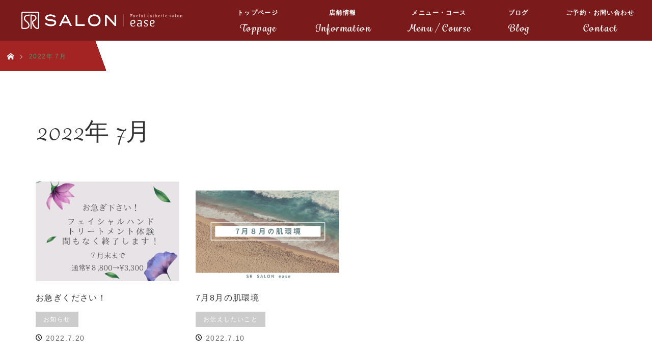

--- FILE ---
content_type: text/html; charset=UTF-8
request_url: https://srsalon-ease.com/2022/07/
body_size: 13507
content:
<!DOCTYPE html>
<html class="pc" lang="ja">
<head>
<meta charset="UTF-8">
<!--[if IE]><meta http-equiv="X-UA-Compatible" content="IE=edge"><![endif]-->
<meta name="viewport" content="width=device-width, initial-scale=1">
<title>2022年 7月の記事一覧</title>
<meta name="description" content="2022年 7月の記事一覧">
<link rel="pingback" href="https://srsalon-ease.com/xmlrpc.php">
<meta name="robots" content="noindex, follow">
<link rel='dns-prefetch' href='//s.w.org' />
<link rel="alternate" type="application/rss+xml" title="SRサロンease &raquo; フィード" href="https://srsalon-ease.com/feed/" />
<link rel="alternate" type="application/rss+xml" title="SRサロンease &raquo; コメントフィード" href="https://srsalon-ease.com/comments/feed/" />
		<script type="text/javascript">
			window._wpemojiSettings = {"baseUrl":"https:\/\/s.w.org\/images\/core\/emoji\/11\/72x72\/","ext":".png","svgUrl":"https:\/\/s.w.org\/images\/core\/emoji\/11\/svg\/","svgExt":".svg","source":{"concatemoji":"https:\/\/srsalon-ease.com\/wp-includes\/js\/wp-emoji-release.min.js?ver=4.9.28"}};
			!function(e,a,t){var n,r,o,i=a.createElement("canvas"),p=i.getContext&&i.getContext("2d");function s(e,t){var a=String.fromCharCode;p.clearRect(0,0,i.width,i.height),p.fillText(a.apply(this,e),0,0);e=i.toDataURL();return p.clearRect(0,0,i.width,i.height),p.fillText(a.apply(this,t),0,0),e===i.toDataURL()}function c(e){var t=a.createElement("script");t.src=e,t.defer=t.type="text/javascript",a.getElementsByTagName("head")[0].appendChild(t)}for(o=Array("flag","emoji"),t.supports={everything:!0,everythingExceptFlag:!0},r=0;r<o.length;r++)t.supports[o[r]]=function(e){if(!p||!p.fillText)return!1;switch(p.textBaseline="top",p.font="600 32px Arial",e){case"flag":return s([55356,56826,55356,56819],[55356,56826,8203,55356,56819])?!1:!s([55356,57332,56128,56423,56128,56418,56128,56421,56128,56430,56128,56423,56128,56447],[55356,57332,8203,56128,56423,8203,56128,56418,8203,56128,56421,8203,56128,56430,8203,56128,56423,8203,56128,56447]);case"emoji":return!s([55358,56760,9792,65039],[55358,56760,8203,9792,65039])}return!1}(o[r]),t.supports.everything=t.supports.everything&&t.supports[o[r]],"flag"!==o[r]&&(t.supports.everythingExceptFlag=t.supports.everythingExceptFlag&&t.supports[o[r]]);t.supports.everythingExceptFlag=t.supports.everythingExceptFlag&&!t.supports.flag,t.DOMReady=!1,t.readyCallback=function(){t.DOMReady=!0},t.supports.everything||(n=function(){t.readyCallback()},a.addEventListener?(a.addEventListener("DOMContentLoaded",n,!1),e.addEventListener("load",n,!1)):(e.attachEvent("onload",n),a.attachEvent("onreadystatechange",function(){"complete"===a.readyState&&t.readyCallback()})),(n=t.source||{}).concatemoji?c(n.concatemoji):n.wpemoji&&n.twemoji&&(c(n.twemoji),c(n.wpemoji)))}(window,document,window._wpemojiSettings);
		</script>
		<style type="text/css">
img.wp-smiley,
img.emoji {
	display: inline !important;
	border: none !important;
	box-shadow: none !important;
	height: 1em !important;
	width: 1em !important;
	margin: 0 .07em !important;
	vertical-align: -0.1em !important;
	background: none !important;
	padding: 0 !important;
}
</style>
<link rel='stylesheet' id='style-css'  href='https://srsalon-ease.com/wp-content/themes/orion/style.css?ver=3.1.1' type='text/css' media='all' />
<link rel='stylesheet' id='sbi_styles-css'  href='https://srsalon-ease.com/wp-content/plugins/instagram-feed/css/sbi-styles.min.css?ver=6.6.0' type='text/css' media='all' />
<link rel='stylesheet' id='contact-form-7-css'  href='https://srsalon-ease.com/wp-content/plugins/contact-form-7/includes/css/styles.css?ver=5.0.3' type='text/css' media='all' />
<script type='text/javascript' src='https://srsalon-ease.com/wp-includes/js/jquery/jquery.js?ver=1.12.4'></script>
<script type='text/javascript' src='https://srsalon-ease.com/wp-includes/js/jquery/jquery-migrate.min.js?ver=1.4.1'></script>
<link rel='https://api.w.org/' href='https://srsalon-ease.com/wp-json/' />

<script src="https://srsalon-ease.com/wp-content/themes/orion/js/jquery.easing.1.3.js?ver=3.1.1"></script>
<script src="https://srsalon-ease.com/wp-content/themes/orion/js/jscript.js?ver=3.1.1"></script>


<link rel="stylesheet" media="screen and (max-width:970px)" href="https://srsalon-ease.com/wp-content/themes/orion/footer-bar/footer-bar.css?ver=3.1.1">
<script src="https://srsalon-ease.com/wp-content/themes/orion/js/comment.js?ver=3.1.1"></script>
<script src="https://srsalon-ease.com/wp-content/themes/orion/js/header_fix.js?ver=3.1.1"></script>

<link rel="stylesheet" media="screen and (max-width:970px)" href="https://srsalon-ease.com/wp-content/themes/orion/responsive.css?ver=3.1.1">

<style type="text/css">
body, input, textarea { font-family: "Segoe UI", Verdana, "游ゴシック", YuGothic, "Hiragino Kaku Gothic ProN", Meiryo, sans-serif; }
.rich_font { font-family: "Times New Roman" , "游明朝" , "Yu Mincho" , "游明朝体" , "YuMincho" , "ヒラギノ明朝 Pro W3" , "Hiragino Mincho Pro" , "HiraMinProN-W3" , "HGS明朝E" , "ＭＳ Ｐ明朝" , "MS PMincho" , serif; font-weight:400; }

body { font-size:15px; }

.pc #header .logo { font-size:21px; }
.mobile #header .logo { font-size:18px; }
#header_logo_index .logo { font-size:40px; }
#footer_logo_index .logo { font-size:40px; }
#header_logo_index .desc { font-size:12px; }
#footer_logo .desc { font-size:12px; }
.pc #index_content1 .index_content_header .headline { font-size:40px; }
.pc #index_content1 .index_content_header .desc { font-size:15px; }
.pc #index_content2 .index_content_header .headline { font-size:40px; }
.pc #index_content2 .index_content_header .desc { font-size:15px; }
.pc #index_dis .index_content_header .headline { font-size:40px; }
.pc #index_dis .index_content_header .desc { font-size:15px; }

.pc #index_dis .index_content_header3 .headline { font-size:40px; }
.pc #index_dis .index_content_header3 .desc { font-size:15px; }


.pc #header, #bread_crumb, .pc #global_menu ul ul a, #index_dis_slider .link, #previous_next_post .label, #related_post .headline span, #comment_headline span, .side_headline span, .widget_search #search-btn input, .widget_search #searchsubmit, .side_widget.google_search #searchsubmit, .page_navi span.current
 { background-color:#7A1A1A; }

.footer_menu li.no_link a { color:#7A1A1A; }

.post_content a{ color:#4E0E27; }
a:hover, #comment_header ul li a:hover, .pc #global_menu > ul > li.active > a, .pc #global_menu li.current-menu-item > a, .pc #global_menu > ul > li > a:hover, #header_logo .logo a:hover, #bread_crumb li.home a:hover:before, #bread_crumb li a:hover
 { color:#81CC9A; }

#global_menu ul ul a:hover, #return_top a:hover, .next_page_link a:hover, .page_navi a:hover, .collapse_category_list li a:hover .count, .index_box_list .link:hover, .index_content_header2 .link a:hover, #index_blog_list li .category a:hover, .slick-arrow:hover, #index_dis_slider .link:hover, #header_logo_index .link:hover,
 #previous_next_page a:hover, .page_navi p.back a:hover, #post_meta_top .category a:hover, .collapse_category_list li a:hover .count, .mobile #global_menu li a:hover,
   #wp-calendar td a:hover, #wp-calendar #prev a:hover, #wp-calendar #next a:hover, .widget_search #search-btn input:hover, .widget_search #searchsubmit:hover, .side_widget.google_search #searchsubmit:hover,
    #submit_comment:hover, #comment_header ul li a:hover, #comment_header ul li.comment_switch_active a, #comment_header #comment_closed p, #post_pagination a:hover, #post_pagination p, a.menu_button:hover, .mobile .footer_menu a:hover, .mobile #footer_menu_bottom li a:hover, .post_content .bt_orion:hover
     { background-color:#81CC9A; }

#comment_textarea textarea:focus, #guest_info input:focus, #comment_header ul li a:hover, #comment_header ul li.comment_switch_active a, #comment_header #comment_closed p
 { border-color:#81CC9A; }

#comment_header ul li.comment_switch_active a:after, #comment_header #comment_closed p:after
 { border-color:#81CC9A transparent transparent transparent; }

.collapse_category_list li a:before
 { border-color: transparent transparent transparent #81CC9A; }






</style>


<script type="text/javascript">
jQuery(document).ready(function($) {

  $("a").bind("focus",function(){if(this.blur)this.blur();});
  $("a.target_blank").attr("target","_blank");

  $('#return_top a, #header_logo_index a').click(function() {
    var myHref= $(this).attr("href");
          var myPos = $(myHref).offset().top;
        $("html,body").animate({scrollTop : myPos}, 1000, 'easeOutExpo');
    return false;
  });

  $(window).load(function() {
   $('#header_image .title').delay(1000).fadeIn(3000);
  });


});
</script>


<link rel="icon" href="https://srsalon-ease.com/wp-content/uploads/2019/12/cropped-logo-1-32x32.png" sizes="32x32" />
<link rel="icon" href="https://srsalon-ease.com/wp-content/uploads/2019/12/cropped-logo-1-192x192.png" sizes="192x192" />
<link rel="apple-touch-icon-precomposed" href="https://srsalon-ease.com/wp-content/uploads/2019/12/cropped-logo-1-180x180.png" />
<meta name="msapplication-TileImage" content="https://srsalon-ease.com/wp-content/uploads/2019/12/cropped-logo-1-270x270.png" />


<link href="https://use.fontawesome.com/releases/v5.10.2/css/all.css" rel="stylesheet">
<link rel="stylesheet" href="https://srsalon-ease.com/wp-content/themes/orion/original.css">
<link rel="stylesheet" href="https://use.typekit.net/mda4kpb.css">

</head>
<body id="body" class="archive date">


 <div id="top">

  <div id="header">
   <div id="header_inner">
    <div id="header_logo">
     <div id="logo_image">
 <h1 class="logo">
  <a href="https://srsalon-ease.com/" title="SRサロンease" data-label="SRサロンease"><img src="https://srsalon-ease.com/wp-content/uploads/2019/12/logo-l-w.png?1769359467" alt="SRサロンease" title="SRサロンease" /></a>
 </h1>
</div>
    </div>
        <a href="#" class="menu_button">menu</a>
    <div id="global_menu">
     <ul id="menu-menu" class="menu"><li id="menu-item-34" class="menu-item menu-item-type-post_type menu-item-object-page menu-item-home menu-item-34"><a title="Toppage" href="https://srsalon-ease.com/"><div>トップページ</div><span>Toppage</span></a></li>
<li id="menu-item-40" class="menu-item menu-item-type-post_type menu-item-object-page menu-item-40"><a title="Information" href="https://srsalon-ease.com/information/"><div>店舗情報</div><span>Information</span></a></li>
<li id="menu-item-39" class="menu-item menu-item-type-post_type menu-item-object-page menu-item-39"><a title="Menu / Course" href="https://srsalon-ease.com/menu/"><div>メニュー・コース</div><span>Menu / Course</span></a></li>
<li id="menu-item-36" class="menu-item menu-item-type-post_type menu-item-object-page current_page_parent menu-item-36"><a title="Blog" href="https://srsalon-ease.com/blog/"><div>ブログ</div><span>Blog</span></a></li>
<li id="menu-item-51" class="menu-item menu-item-type-post_type menu-item-object-page menu-item-51"><a title="Contact" href="https://srsalon-ease.com/contact/"><div>ご予約・お問い合わせ</div><span>Contact</span></a></li>
</ul>    </div>
       </div><!-- END #header_inner -->
  </div><!-- END #header -->

  
 </div><!-- END #top -->

 <div id="main_contents" class="clearfix">

<div id="bread_crumb">

<ul class="clearfix">
 <li itemscope="itemscope" itemtype="http://data-vocabulary.org/Breadcrumb" class="home"><a itemprop="url" href="https://srsalon-ease.com/"><span itemprop="title" >ホーム</span></a></li>

 <li class="last">2022年 7月</li>

</ul>
</div>

<div id="main_col">

 <div id="archive_header">

  <h2 id="archive_headline" class="rich_font">2022年 7月 </h2>

 
 </div><!-- END #archive_header -->

  <ol class="clearfix" id="index_blog_list">
    <li class="clearfix">
   <a class="image" href="https://srsalon-ease.com/notice/2022/07/20/451/" title="お急ぎください！"><img width="500" height="347" src="https://srsalon-ease.com/wp-content/uploads/2022/07/1-1-500x347.png" class="attachment-size2 size-size2 wp-post-image" alt="" /></a>
   <a class="title" href="https://srsalon-ease.com/notice/2022/07/20/451/">お急ぎください！</a>
   <ul class="meta clearfix">
    <li class="category"><a href="https://srsalon-ease.com/category/notice/">お知らせ</a>
</li>    <li class="date"><time class="entry-date updated" datetime="2022-07-20T17:10:05+00:00">2022.7.20</time></li>   </ul>
  </li>
    <li class="clearfix">
   <a class="image" href="https://srsalon-ease.com/%e3%81%8a%e4%bc%9d%e3%81%88%e3%81%97%e3%81%9f%e3%81%84%e3%81%93%e3%81%a8/2022/07/10/445/" title="7月8月の肌環境"><img width="500" height="347" src="https://srsalon-ease.com/wp-content/uploads/2022/07/1-500x347.png" class="attachment-size2 size-size2 wp-post-image" alt="" /></a>
   <a class="title" href="https://srsalon-ease.com/%e3%81%8a%e4%bc%9d%e3%81%88%e3%81%97%e3%81%9f%e3%81%84%e3%81%93%e3%81%a8/2022/07/10/445/">7月8月の肌環境</a>
   <ul class="meta clearfix">
    <li class="category"><a href="https://srsalon-ease.com/category/%e3%81%8a%e4%bc%9d%e3%81%88%e3%81%97%e3%81%9f%e3%81%84%e3%81%93%e3%81%a8/">お伝えしたいこと</a>
</li>    <li class="date"><time class="entry-date updated" datetime="2022-07-10T17:31:16+00:00">2022.7.10</time></li>   </ul>
  </li>
   </ol><!-- END .post_list -->
 
 <div class="page_navi clearfix">
<p class="back"><a href="https://srsalon-ease.com/">トップページに戻る</a></p>
</div>

</div><!-- END #main_col -->


 </div><!-- END #main_contents -->

<div id="footer_wrapper">

  <section class="instagram">
    <h2>Instagram</h2>
  	
<div id="sb_instagram"  class="sbi sbi_mob_col_2 sbi_tab_col_8 sbi_col_8 sbi_width_resp" data-feedid="*2"  data-res="auto" data-cols="8" data-colsmobile="2" data-colstablet="8" data-num="8" data-nummobile="8" data-item-padding="0" data-shortcode-atts="{&quot;feed&quot;:&quot;2&quot;}"  data-postid="445" data-locatornonce="0e62942ab3" data-sbi-flags="favorLocal">
	
    <div id="sbi_images" >
		<div class="sbi_item sbi_type_image sbi_new sbi_transition" id="sbi_18115312969609627" data-date="1769132606">
    <div class="sbi_photo_wrap">
        <a class="sbi_photo" href="https://www.instagram.com/p/DT1bDlQEhBB/" target="_blank" rel="noopener nofollow" data-full-res="https://scontent-itm1-1.cdninstagram.com/v/t51.82787-15/619496216_18118055443596850_2768152062499864949_n.jpg?stp=dst-jpg_e35_tt6&#038;_nc_cat=103&#038;ccb=7-5&#038;_nc_sid=18de74&#038;efg=eyJlZmdfdGFnIjoiRkVFRC5iZXN0X2ltYWdlX3VybGdlbi5DMiJ9&#038;_nc_ohc=5bXm8BcaNjQQ7kNvwHfQ9wB&#038;_nc_oc=AdmPVkeD4DV-RPg-tIYdxv3BKx0CcvODbG7Dp7dF4Z7I7TqUEBuM2XWAoQk4YpiRvnI&#038;_nc_zt=23&#038;_nc_ht=scontent-itm1-1.cdninstagram.com&#038;edm=ANo9K5cEAAAA&#038;_nc_gid=WEqoSPJt1ZqqIr8UNv5Jfg&#038;oh=00_Afp5M54ZrsRhCI3ROoAMUq7uEf7UCbmh59GK40VB5jKt7Q&#038;oe=697C13CE" data-img-src-set="{&quot;d&quot;:&quot;https:\/\/scontent-itm1-1.cdninstagram.com\/v\/t51.82787-15\/619496216_18118055443596850_2768152062499864949_n.jpg?stp=dst-jpg_e35_tt6&amp;_nc_cat=103&amp;ccb=7-5&amp;_nc_sid=18de74&amp;efg=eyJlZmdfdGFnIjoiRkVFRC5iZXN0X2ltYWdlX3VybGdlbi5DMiJ9&amp;_nc_ohc=5bXm8BcaNjQQ7kNvwHfQ9wB&amp;_nc_oc=AdmPVkeD4DV-RPg-tIYdxv3BKx0CcvODbG7Dp7dF4Z7I7TqUEBuM2XWAoQk4YpiRvnI&amp;_nc_zt=23&amp;_nc_ht=scontent-itm1-1.cdninstagram.com&amp;edm=ANo9K5cEAAAA&amp;_nc_gid=WEqoSPJt1ZqqIr8UNv5Jfg&amp;oh=00_Afp5M54ZrsRhCI3ROoAMUq7uEf7UCbmh59GK40VB5jKt7Q&amp;oe=697C13CE&quot;,&quot;150&quot;:&quot;https:\/\/scontent-itm1-1.cdninstagram.com\/v\/t51.82787-15\/619496216_18118055443596850_2768152062499864949_n.jpg?stp=dst-jpg_e35_tt6&amp;_nc_cat=103&amp;ccb=7-5&amp;_nc_sid=18de74&amp;efg=eyJlZmdfdGFnIjoiRkVFRC5iZXN0X2ltYWdlX3VybGdlbi5DMiJ9&amp;_nc_ohc=5bXm8BcaNjQQ7kNvwHfQ9wB&amp;_nc_oc=AdmPVkeD4DV-RPg-tIYdxv3BKx0CcvODbG7Dp7dF4Z7I7TqUEBuM2XWAoQk4YpiRvnI&amp;_nc_zt=23&amp;_nc_ht=scontent-itm1-1.cdninstagram.com&amp;edm=ANo9K5cEAAAA&amp;_nc_gid=WEqoSPJt1ZqqIr8UNv5Jfg&amp;oh=00_Afp5M54ZrsRhCI3ROoAMUq7uEf7UCbmh59GK40VB5jKt7Q&amp;oe=697C13CE&quot;,&quot;320&quot;:&quot;https:\/\/scontent-itm1-1.cdninstagram.com\/v\/t51.82787-15\/619496216_18118055443596850_2768152062499864949_n.jpg?stp=dst-jpg_e35_tt6&amp;_nc_cat=103&amp;ccb=7-5&amp;_nc_sid=18de74&amp;efg=eyJlZmdfdGFnIjoiRkVFRC5iZXN0X2ltYWdlX3VybGdlbi5DMiJ9&amp;_nc_ohc=5bXm8BcaNjQQ7kNvwHfQ9wB&amp;_nc_oc=AdmPVkeD4DV-RPg-tIYdxv3BKx0CcvODbG7Dp7dF4Z7I7TqUEBuM2XWAoQk4YpiRvnI&amp;_nc_zt=23&amp;_nc_ht=scontent-itm1-1.cdninstagram.com&amp;edm=ANo9K5cEAAAA&amp;_nc_gid=WEqoSPJt1ZqqIr8UNv5Jfg&amp;oh=00_Afp5M54ZrsRhCI3ROoAMUq7uEf7UCbmh59GK40VB5jKt7Q&amp;oe=697C13CE&quot;,&quot;640&quot;:&quot;https:\/\/scontent-itm1-1.cdninstagram.com\/v\/t51.82787-15\/619496216_18118055443596850_2768152062499864949_n.jpg?stp=dst-jpg_e35_tt6&amp;_nc_cat=103&amp;ccb=7-5&amp;_nc_sid=18de74&amp;efg=eyJlZmdfdGFnIjoiRkVFRC5iZXN0X2ltYWdlX3VybGdlbi5DMiJ9&amp;_nc_ohc=5bXm8BcaNjQQ7kNvwHfQ9wB&amp;_nc_oc=AdmPVkeD4DV-RPg-tIYdxv3BKx0CcvODbG7Dp7dF4Z7I7TqUEBuM2XWAoQk4YpiRvnI&amp;_nc_zt=23&amp;_nc_ht=scontent-itm1-1.cdninstagram.com&amp;edm=ANo9K5cEAAAA&amp;_nc_gid=WEqoSPJt1ZqqIr8UNv5Jfg&amp;oh=00_Afp5M54ZrsRhCI3ROoAMUq7uEf7UCbmh59GK40VB5jKt7Q&amp;oe=697C13CE&quot;}">
            <span class="sbi-screenreader"></span>
            	                    <img src="https://srsalon-ease.com/wp-content/plugins/instagram-feed/img/placeholder.png" alt="こんにちは！
先日、サロンで肌診断イベントを行いました！

普段なんとなく感じている
「乾燥しやすい」「毛穴が気になる」などのお悩みも、
実際に診断してみると
「なるほど〜！」と新しい発見があったり✨

今の肌状態を知ることで、
これからのお手入れのポイントや、
何を大切にしていくといいのかが
ぐっと分かりやすくなります😊

肌診断中は
「自分の肌ってこうなんだ！」
「意外と⚪︎⚪︎が足りてなかった！」など
お話ししながら、和やかな時間に☺️

ご参加いただいた皆様、
ありがとうございました♪

またこうしたイベントも
定期的に開催していきますので、
気になる方はぜひチェックしてみてくださいね✨

#肌診断 #フェイシャルエステ #一宮市エステ">
        </a>
    </div>
</div><div class="sbi_item sbi_type_image sbi_new sbi_transition" id="sbi_18201005698322468" data-date="1767670486">
    <div class="sbi_photo_wrap">
        <a class="sbi_photo" href="https://www.instagram.com/p/DTJ4H_qCdZv/" target="_blank" rel="noopener nofollow" data-full-res="https://scontent-itm1-1.cdninstagram.com/v/t51.82787-15/610821694_18116585926596850_709165239335245983_n.jpg?stp=dst-jpg_e35_tt6&#038;_nc_cat=103&#038;ccb=7-5&#038;_nc_sid=18de74&#038;efg=eyJlZmdfdGFnIjoiRkVFRC5iZXN0X2ltYWdlX3VybGdlbi5DMiJ9&#038;_nc_ohc=LKzPeH1f1UgQ7kNvwHVm1uB&#038;_nc_oc=AdlOEZlKAaPXwsglBlk5WkKVOyx-oK7W_q6bV0g_XwgyvKEZjccZ1E22NZqtF1ls_mE&#038;_nc_zt=23&#038;_nc_ht=scontent-itm1-1.cdninstagram.com&#038;edm=ANo9K5cEAAAA&#038;_nc_gid=WEqoSPJt1ZqqIr8UNv5Jfg&#038;oh=00_AfqMkGWIDBqy25zNUtlVAYkRDliBDjF8zrJe4cvMmVXofQ&#038;oe=697C0F1A" data-img-src-set="{&quot;d&quot;:&quot;https:\/\/scontent-itm1-1.cdninstagram.com\/v\/t51.82787-15\/610821694_18116585926596850_709165239335245983_n.jpg?stp=dst-jpg_e35_tt6&amp;_nc_cat=103&amp;ccb=7-5&amp;_nc_sid=18de74&amp;efg=eyJlZmdfdGFnIjoiRkVFRC5iZXN0X2ltYWdlX3VybGdlbi5DMiJ9&amp;_nc_ohc=LKzPeH1f1UgQ7kNvwHVm1uB&amp;_nc_oc=AdlOEZlKAaPXwsglBlk5WkKVOyx-oK7W_q6bV0g_XwgyvKEZjccZ1E22NZqtF1ls_mE&amp;_nc_zt=23&amp;_nc_ht=scontent-itm1-1.cdninstagram.com&amp;edm=ANo9K5cEAAAA&amp;_nc_gid=WEqoSPJt1ZqqIr8UNv5Jfg&amp;oh=00_AfqMkGWIDBqy25zNUtlVAYkRDliBDjF8zrJe4cvMmVXofQ&amp;oe=697C0F1A&quot;,&quot;150&quot;:&quot;https:\/\/scontent-itm1-1.cdninstagram.com\/v\/t51.82787-15\/610821694_18116585926596850_709165239335245983_n.jpg?stp=dst-jpg_e35_tt6&amp;_nc_cat=103&amp;ccb=7-5&amp;_nc_sid=18de74&amp;efg=eyJlZmdfdGFnIjoiRkVFRC5iZXN0X2ltYWdlX3VybGdlbi5DMiJ9&amp;_nc_ohc=LKzPeH1f1UgQ7kNvwHVm1uB&amp;_nc_oc=AdlOEZlKAaPXwsglBlk5WkKVOyx-oK7W_q6bV0g_XwgyvKEZjccZ1E22NZqtF1ls_mE&amp;_nc_zt=23&amp;_nc_ht=scontent-itm1-1.cdninstagram.com&amp;edm=ANo9K5cEAAAA&amp;_nc_gid=WEqoSPJt1ZqqIr8UNv5Jfg&amp;oh=00_AfqMkGWIDBqy25zNUtlVAYkRDliBDjF8zrJe4cvMmVXofQ&amp;oe=697C0F1A&quot;,&quot;320&quot;:&quot;https:\/\/scontent-itm1-1.cdninstagram.com\/v\/t51.82787-15\/610821694_18116585926596850_709165239335245983_n.jpg?stp=dst-jpg_e35_tt6&amp;_nc_cat=103&amp;ccb=7-5&amp;_nc_sid=18de74&amp;efg=eyJlZmdfdGFnIjoiRkVFRC5iZXN0X2ltYWdlX3VybGdlbi5DMiJ9&amp;_nc_ohc=LKzPeH1f1UgQ7kNvwHVm1uB&amp;_nc_oc=AdlOEZlKAaPXwsglBlk5WkKVOyx-oK7W_q6bV0g_XwgyvKEZjccZ1E22NZqtF1ls_mE&amp;_nc_zt=23&amp;_nc_ht=scontent-itm1-1.cdninstagram.com&amp;edm=ANo9K5cEAAAA&amp;_nc_gid=WEqoSPJt1ZqqIr8UNv5Jfg&amp;oh=00_AfqMkGWIDBqy25zNUtlVAYkRDliBDjF8zrJe4cvMmVXofQ&amp;oe=697C0F1A&quot;,&quot;640&quot;:&quot;https:\/\/scontent-itm1-1.cdninstagram.com\/v\/t51.82787-15\/610821694_18116585926596850_709165239335245983_n.jpg?stp=dst-jpg_e35_tt6&amp;_nc_cat=103&amp;ccb=7-5&amp;_nc_sid=18de74&amp;efg=eyJlZmdfdGFnIjoiRkVFRC5iZXN0X2ltYWdlX3VybGdlbi5DMiJ9&amp;_nc_ohc=LKzPeH1f1UgQ7kNvwHVm1uB&amp;_nc_oc=AdlOEZlKAaPXwsglBlk5WkKVOyx-oK7W_q6bV0g_XwgyvKEZjccZ1E22NZqtF1ls_mE&amp;_nc_zt=23&amp;_nc_ht=scontent-itm1-1.cdninstagram.com&amp;edm=ANo9K5cEAAAA&amp;_nc_gid=WEqoSPJt1ZqqIr8UNv5Jfg&amp;oh=00_AfqMkGWIDBqy25zNUtlVAYkRDliBDjF8zrJe4cvMmVXofQ&amp;oe=697C0F1A&quot;}">
            <span class="sbi-screenreader"></span>
            	                    <img src="https://srsalon-ease.com/wp-content/plugins/instagram-feed/img/placeholder.png" alt="新年明けましておめでとうございます🎍
2026年も皆様一人一人のお肌悩みと向き合いながらキレイのお手伝いが出来るよう、スタッフ一同精進して参ります。
今年も宜しくお願い致します💓
#SR SALON ease
#新年のご挨拶
#フェイシャルエステ">
        </a>
    </div>
</div><div class="sbi_item sbi_type_image sbi_new sbi_transition" id="sbi_18016339109799699" data-date="1766643547">
    <div class="sbi_photo_wrap">
        <a class="sbi_photo" href="https://www.instagram.com/p/DSrRZOAidIO/" target="_blank" rel="noopener nofollow" data-full-res="https://scontent-itm1-1.cdninstagram.com/v/t51.82787-15/589917353_18115496524596850_7774441063933061433_n.jpg?stp=dst-jpg_e35_tt6&#038;_nc_cat=106&#038;ccb=7-5&#038;_nc_sid=18de74&#038;efg=eyJlZmdfdGFnIjoiRkVFRC5iZXN0X2ltYWdlX3VybGdlbi5DMiJ9&#038;_nc_ohc=4EDkMjtOzC0Q7kNvwEvJkv1&#038;_nc_oc=AdlJxpLoXOhyid4lml8At7Ix8xS_zZ2P9iu45FweEFtKAc3dvkvzQnaqXXrBTHRB8mY&#038;_nc_zt=23&#038;_nc_ht=scontent-itm1-1.cdninstagram.com&#038;edm=ANo9K5cEAAAA&#038;_nc_gid=WEqoSPJt1ZqqIr8UNv5Jfg&#038;oh=00_Afre7190qbHD9Gm8lXh2g74FLI_2Dtcnipi05eZ0OfHF3g&#038;oe=697C0424" data-img-src-set="{&quot;d&quot;:&quot;https:\/\/scontent-itm1-1.cdninstagram.com\/v\/t51.82787-15\/589917353_18115496524596850_7774441063933061433_n.jpg?stp=dst-jpg_e35_tt6&amp;_nc_cat=106&amp;ccb=7-5&amp;_nc_sid=18de74&amp;efg=eyJlZmdfdGFnIjoiRkVFRC5iZXN0X2ltYWdlX3VybGdlbi5DMiJ9&amp;_nc_ohc=4EDkMjtOzC0Q7kNvwEvJkv1&amp;_nc_oc=AdlJxpLoXOhyid4lml8At7Ix8xS_zZ2P9iu45FweEFtKAc3dvkvzQnaqXXrBTHRB8mY&amp;_nc_zt=23&amp;_nc_ht=scontent-itm1-1.cdninstagram.com&amp;edm=ANo9K5cEAAAA&amp;_nc_gid=WEqoSPJt1ZqqIr8UNv5Jfg&amp;oh=00_Afre7190qbHD9Gm8lXh2g74FLI_2Dtcnipi05eZ0OfHF3g&amp;oe=697C0424&quot;,&quot;150&quot;:&quot;https:\/\/scontent-itm1-1.cdninstagram.com\/v\/t51.82787-15\/589917353_18115496524596850_7774441063933061433_n.jpg?stp=dst-jpg_e35_tt6&amp;_nc_cat=106&amp;ccb=7-5&amp;_nc_sid=18de74&amp;efg=eyJlZmdfdGFnIjoiRkVFRC5iZXN0X2ltYWdlX3VybGdlbi5DMiJ9&amp;_nc_ohc=4EDkMjtOzC0Q7kNvwEvJkv1&amp;_nc_oc=AdlJxpLoXOhyid4lml8At7Ix8xS_zZ2P9iu45FweEFtKAc3dvkvzQnaqXXrBTHRB8mY&amp;_nc_zt=23&amp;_nc_ht=scontent-itm1-1.cdninstagram.com&amp;edm=ANo9K5cEAAAA&amp;_nc_gid=WEqoSPJt1ZqqIr8UNv5Jfg&amp;oh=00_Afre7190qbHD9Gm8lXh2g74FLI_2Dtcnipi05eZ0OfHF3g&amp;oe=697C0424&quot;,&quot;320&quot;:&quot;https:\/\/scontent-itm1-1.cdninstagram.com\/v\/t51.82787-15\/589917353_18115496524596850_7774441063933061433_n.jpg?stp=dst-jpg_e35_tt6&amp;_nc_cat=106&amp;ccb=7-5&amp;_nc_sid=18de74&amp;efg=eyJlZmdfdGFnIjoiRkVFRC5iZXN0X2ltYWdlX3VybGdlbi5DMiJ9&amp;_nc_ohc=4EDkMjtOzC0Q7kNvwEvJkv1&amp;_nc_oc=AdlJxpLoXOhyid4lml8At7Ix8xS_zZ2P9iu45FweEFtKAc3dvkvzQnaqXXrBTHRB8mY&amp;_nc_zt=23&amp;_nc_ht=scontent-itm1-1.cdninstagram.com&amp;edm=ANo9K5cEAAAA&amp;_nc_gid=WEqoSPJt1ZqqIr8UNv5Jfg&amp;oh=00_Afre7190qbHD9Gm8lXh2g74FLI_2Dtcnipi05eZ0OfHF3g&amp;oe=697C0424&quot;,&quot;640&quot;:&quot;https:\/\/scontent-itm1-1.cdninstagram.com\/v\/t51.82787-15\/589917353_18115496524596850_7774441063933061433_n.jpg?stp=dst-jpg_e35_tt6&amp;_nc_cat=106&amp;ccb=7-5&amp;_nc_sid=18de74&amp;efg=eyJlZmdfdGFnIjoiRkVFRC5iZXN0X2ltYWdlX3VybGdlbi5DMiJ9&amp;_nc_ohc=4EDkMjtOzC0Q7kNvwEvJkv1&amp;_nc_oc=AdlJxpLoXOhyid4lml8At7Ix8xS_zZ2P9iu45FweEFtKAc3dvkvzQnaqXXrBTHRB8mY&amp;_nc_zt=23&amp;_nc_ht=scontent-itm1-1.cdninstagram.com&amp;edm=ANo9K5cEAAAA&amp;_nc_gid=WEqoSPJt1ZqqIr8UNv5Jfg&amp;oh=00_Afre7190qbHD9Gm8lXh2g74FLI_2Dtcnipi05eZ0OfHF3g&amp;oe=697C0424&quot;}">
            <span class="sbi-screenreader"></span>
            	                    <img src="https://srsalon-ease.com/wp-content/plugins/instagram-feed/img/placeholder.png" alt="今年も残すところわずかとなりました😌
皆様に支えられ、今年も楽しく営業出来ました✨
ご来店頂きましたお客様、関係者の皆様に感謝申し上げます。
新しいエステメニューも加わり、より一層お客様のお肌悩みに応えられるようになりました。
来年もスタッフ一同技術に磨きをかけ精進してまいります！
年末年始、体調を崩されないようにご自愛下さい。
また来年笑顔でお会いできる事を楽しみにしております😊
今年も1年ありがとうございました😌🌸

#年末年始
#フェイシャルエステ
#イオン導入">
        </a>
    </div>
</div><div class="sbi_item sbi_type_image sbi_new sbi_transition" id="sbi_17891949711388109" data-date="1766203639">
    <div class="sbi_photo_wrap">
        <a class="sbi_photo" href="https://www.instagram.com/p/DSeKVebCR2t/" target="_blank" rel="noopener nofollow" data-full-res="https://scontent-itm1-1.cdninstagram.com/v/t51.82787-15/602404629_18115044193596850_5296301670272315777_n.jpg?stp=dst-jpg_e35_tt6&#038;_nc_cat=101&#038;ccb=7-5&#038;_nc_sid=18de74&#038;efg=eyJlZmdfdGFnIjoiRkVFRC5iZXN0X2ltYWdlX3VybGdlbi5DMiJ9&#038;_nc_ohc=9m5w1mG3kcEQ7kNvwHzakwT&#038;_nc_oc=Adn3F3VQ34w48vf7Hr8LxiQsNY1_707_zD80KxPvffshd422oAxsVW5ihhTVI0MarqI&#038;_nc_zt=23&#038;_nc_ht=scontent-itm1-1.cdninstagram.com&#038;edm=ANo9K5cEAAAA&#038;_nc_gid=WEqoSPJt1ZqqIr8UNv5Jfg&#038;oh=00_AfpvEiqfpC6wWrTxYXfIGzrAMW_KoeQUQ4RVeuEiDWcjsg&#038;oe=697C0AFE" data-img-src-set="{&quot;d&quot;:&quot;https:\/\/scontent-itm1-1.cdninstagram.com\/v\/t51.82787-15\/602404629_18115044193596850_5296301670272315777_n.jpg?stp=dst-jpg_e35_tt6&amp;_nc_cat=101&amp;ccb=7-5&amp;_nc_sid=18de74&amp;efg=eyJlZmdfdGFnIjoiRkVFRC5iZXN0X2ltYWdlX3VybGdlbi5DMiJ9&amp;_nc_ohc=9m5w1mG3kcEQ7kNvwHzakwT&amp;_nc_oc=Adn3F3VQ34w48vf7Hr8LxiQsNY1_707_zD80KxPvffshd422oAxsVW5ihhTVI0MarqI&amp;_nc_zt=23&amp;_nc_ht=scontent-itm1-1.cdninstagram.com&amp;edm=ANo9K5cEAAAA&amp;_nc_gid=WEqoSPJt1ZqqIr8UNv5Jfg&amp;oh=00_AfpvEiqfpC6wWrTxYXfIGzrAMW_KoeQUQ4RVeuEiDWcjsg&amp;oe=697C0AFE&quot;,&quot;150&quot;:&quot;https:\/\/scontent-itm1-1.cdninstagram.com\/v\/t51.82787-15\/602404629_18115044193596850_5296301670272315777_n.jpg?stp=dst-jpg_e35_tt6&amp;_nc_cat=101&amp;ccb=7-5&amp;_nc_sid=18de74&amp;efg=eyJlZmdfdGFnIjoiRkVFRC5iZXN0X2ltYWdlX3VybGdlbi5DMiJ9&amp;_nc_ohc=9m5w1mG3kcEQ7kNvwHzakwT&amp;_nc_oc=Adn3F3VQ34w48vf7Hr8LxiQsNY1_707_zD80KxPvffshd422oAxsVW5ihhTVI0MarqI&amp;_nc_zt=23&amp;_nc_ht=scontent-itm1-1.cdninstagram.com&amp;edm=ANo9K5cEAAAA&amp;_nc_gid=WEqoSPJt1ZqqIr8UNv5Jfg&amp;oh=00_AfpvEiqfpC6wWrTxYXfIGzrAMW_KoeQUQ4RVeuEiDWcjsg&amp;oe=697C0AFE&quot;,&quot;320&quot;:&quot;https:\/\/scontent-itm1-1.cdninstagram.com\/v\/t51.82787-15\/602404629_18115044193596850_5296301670272315777_n.jpg?stp=dst-jpg_e35_tt6&amp;_nc_cat=101&amp;ccb=7-5&amp;_nc_sid=18de74&amp;efg=eyJlZmdfdGFnIjoiRkVFRC5iZXN0X2ltYWdlX3VybGdlbi5DMiJ9&amp;_nc_ohc=9m5w1mG3kcEQ7kNvwHzakwT&amp;_nc_oc=Adn3F3VQ34w48vf7Hr8LxiQsNY1_707_zD80KxPvffshd422oAxsVW5ihhTVI0MarqI&amp;_nc_zt=23&amp;_nc_ht=scontent-itm1-1.cdninstagram.com&amp;edm=ANo9K5cEAAAA&amp;_nc_gid=WEqoSPJt1ZqqIr8UNv5Jfg&amp;oh=00_AfpvEiqfpC6wWrTxYXfIGzrAMW_KoeQUQ4RVeuEiDWcjsg&amp;oe=697C0AFE&quot;,&quot;640&quot;:&quot;https:\/\/scontent-itm1-1.cdninstagram.com\/v\/t51.82787-15\/602404629_18115044193596850_5296301670272315777_n.jpg?stp=dst-jpg_e35_tt6&amp;_nc_cat=101&amp;ccb=7-5&amp;_nc_sid=18de74&amp;efg=eyJlZmdfdGFnIjoiRkVFRC5iZXN0X2ltYWdlX3VybGdlbi5DMiJ9&amp;_nc_ohc=9m5w1mG3kcEQ7kNvwHzakwT&amp;_nc_oc=Adn3F3VQ34w48vf7Hr8LxiQsNY1_707_zD80KxPvffshd422oAxsVW5ihhTVI0MarqI&amp;_nc_zt=23&amp;_nc_ht=scontent-itm1-1.cdninstagram.com&amp;edm=ANo9K5cEAAAA&amp;_nc_gid=WEqoSPJt1ZqqIr8UNv5Jfg&amp;oh=00_AfpvEiqfpC6wWrTxYXfIGzrAMW_KoeQUQ4RVeuEiDWcjsg&amp;oe=697C0AFE&quot;}">
            <span class="sbi-screenreader"></span>
            	                    <img src="https://srsalon-ease.com/wp-content/plugins/instagram-feed/img/placeholder.png" alt="こんにちは☆寒い日が続いていますがお元気でお過ごしでしょうか？
年末が近づいてきましたね😊
先日、easeのスタッフで忘年会をしました♪easeの近所にオープンしたばかりのピザ、ハンバーガーのお店のピザをお持ち帰りして、easeにて行いました(^^♪
ボリュームのあるピザで、スタッフ皆お腹がいっぱいになりましたよ🍕
一足早くクリスマス気分を味わいました☆🎄
年末に向けてパワーがみなぎってきました(^^)/

今年もあと僅かですが、忘年会の前に、クリスマスの前に、年越しの前に、是非是非サロンでお肌を綺麗にしてみませんか？✨💆‍♀️
皆様のご来店をスタッフ一同心よりお待ちしております💓

#クリスマス
#忘年会
#エステ">
        </a>
    </div>
</div><div class="sbi_item sbi_type_carousel sbi_new sbi_transition" id="sbi_18112956220597200" data-date="1764905550">
    <div class="sbi_photo_wrap">
        <a class="sbi_photo" href="https://www.instagram.com/p/DR3ebS7kr0-/" target="_blank" rel="noopener nofollow" data-full-res="https://scontent-itm1-1.cdninstagram.com/v/t51.82787-15/588630262_18113715070596850_5331050739566984624_n.jpg?stp=dst-jpg_e35_tt6&#038;_nc_cat=110&#038;ccb=7-5&#038;_nc_sid=18de74&#038;efg=eyJlZmdfdGFnIjoiQ0FST1VTRUxfSVRFTS5iZXN0X2ltYWdlX3VybGdlbi5DMiJ9&#038;_nc_ohc=sdBpMNGQU5kQ7kNvwHIKCGu&#038;_nc_oc=AdkrIqueWXF49I0Cjyo-NEph5-vLyD5n8vdQJWL_5on0pCCYYPp8drSDt019_EXh1yU&#038;_nc_zt=23&#038;_nc_ht=scontent-itm1-1.cdninstagram.com&#038;edm=ANo9K5cEAAAA&#038;_nc_gid=WEqoSPJt1ZqqIr8UNv5Jfg&#038;oh=00_Afq8Cc2Y2xj06yeItcL8Y38WxIvOWL0gDkHcHIdpNUXVTQ&#038;oe=697C1874" data-img-src-set="{&quot;d&quot;:&quot;https:\/\/scontent-itm1-1.cdninstagram.com\/v\/t51.82787-15\/588630262_18113715070596850_5331050739566984624_n.jpg?stp=dst-jpg_e35_tt6&amp;_nc_cat=110&amp;ccb=7-5&amp;_nc_sid=18de74&amp;efg=eyJlZmdfdGFnIjoiQ0FST1VTRUxfSVRFTS5iZXN0X2ltYWdlX3VybGdlbi5DMiJ9&amp;_nc_ohc=sdBpMNGQU5kQ7kNvwHIKCGu&amp;_nc_oc=AdkrIqueWXF49I0Cjyo-NEph5-vLyD5n8vdQJWL_5on0pCCYYPp8drSDt019_EXh1yU&amp;_nc_zt=23&amp;_nc_ht=scontent-itm1-1.cdninstagram.com&amp;edm=ANo9K5cEAAAA&amp;_nc_gid=WEqoSPJt1ZqqIr8UNv5Jfg&amp;oh=00_Afq8Cc2Y2xj06yeItcL8Y38WxIvOWL0gDkHcHIdpNUXVTQ&amp;oe=697C1874&quot;,&quot;150&quot;:&quot;https:\/\/scontent-itm1-1.cdninstagram.com\/v\/t51.82787-15\/588630262_18113715070596850_5331050739566984624_n.jpg?stp=dst-jpg_e35_tt6&amp;_nc_cat=110&amp;ccb=7-5&amp;_nc_sid=18de74&amp;efg=eyJlZmdfdGFnIjoiQ0FST1VTRUxfSVRFTS5iZXN0X2ltYWdlX3VybGdlbi5DMiJ9&amp;_nc_ohc=sdBpMNGQU5kQ7kNvwHIKCGu&amp;_nc_oc=AdkrIqueWXF49I0Cjyo-NEph5-vLyD5n8vdQJWL_5on0pCCYYPp8drSDt019_EXh1yU&amp;_nc_zt=23&amp;_nc_ht=scontent-itm1-1.cdninstagram.com&amp;edm=ANo9K5cEAAAA&amp;_nc_gid=WEqoSPJt1ZqqIr8UNv5Jfg&amp;oh=00_Afq8Cc2Y2xj06yeItcL8Y38WxIvOWL0gDkHcHIdpNUXVTQ&amp;oe=697C1874&quot;,&quot;320&quot;:&quot;https:\/\/scontent-itm1-1.cdninstagram.com\/v\/t51.82787-15\/588630262_18113715070596850_5331050739566984624_n.jpg?stp=dst-jpg_e35_tt6&amp;_nc_cat=110&amp;ccb=7-5&amp;_nc_sid=18de74&amp;efg=eyJlZmdfdGFnIjoiQ0FST1VTRUxfSVRFTS5iZXN0X2ltYWdlX3VybGdlbi5DMiJ9&amp;_nc_ohc=sdBpMNGQU5kQ7kNvwHIKCGu&amp;_nc_oc=AdkrIqueWXF49I0Cjyo-NEph5-vLyD5n8vdQJWL_5on0pCCYYPp8drSDt019_EXh1yU&amp;_nc_zt=23&amp;_nc_ht=scontent-itm1-1.cdninstagram.com&amp;edm=ANo9K5cEAAAA&amp;_nc_gid=WEqoSPJt1ZqqIr8UNv5Jfg&amp;oh=00_Afq8Cc2Y2xj06yeItcL8Y38WxIvOWL0gDkHcHIdpNUXVTQ&amp;oe=697C1874&quot;,&quot;640&quot;:&quot;https:\/\/scontent-itm1-1.cdninstagram.com\/v\/t51.82787-15\/588630262_18113715070596850_5331050739566984624_n.jpg?stp=dst-jpg_e35_tt6&amp;_nc_cat=110&amp;ccb=7-5&amp;_nc_sid=18de74&amp;efg=eyJlZmdfdGFnIjoiQ0FST1VTRUxfSVRFTS5iZXN0X2ltYWdlX3VybGdlbi5DMiJ9&amp;_nc_ohc=sdBpMNGQU5kQ7kNvwHIKCGu&amp;_nc_oc=AdkrIqueWXF49I0Cjyo-NEph5-vLyD5n8vdQJWL_5on0pCCYYPp8drSDt019_EXh1yU&amp;_nc_zt=23&amp;_nc_ht=scontent-itm1-1.cdninstagram.com&amp;edm=ANo9K5cEAAAA&amp;_nc_gid=WEqoSPJt1ZqqIr8UNv5Jfg&amp;oh=00_Afq8Cc2Y2xj06yeItcL8Y38WxIvOWL0gDkHcHIdpNUXVTQ&amp;oe=697C1874&quot;}">
            <span class="sbi-screenreader"></span>
            <svg class="svg-inline--fa fa-clone fa-w-16 sbi_lightbox_carousel_icon" aria-hidden="true" aria-label="Clone" data-fa-proƒcessed="" data-prefix="far" data-icon="clone" role="img" xmlns="http://www.w3.org/2000/svg" viewBox="0 0 512 512">
	                <path fill="currentColor" d="M464 0H144c-26.51 0-48 21.49-48 48v48H48c-26.51 0-48 21.49-48 48v320c0 26.51 21.49 48 48 48h320c26.51 0 48-21.49 48-48v-48h48c26.51 0 48-21.49 48-48V48c0-26.51-21.49-48-48-48zM362 464H54a6 6 0 0 1-6-6V150a6 6 0 0 1 6-6h42v224c0 26.51 21.49 48 48 48h224v42a6 6 0 0 1-6 6zm96-96H150a6 6 0 0 1-6-6V54a6 6 0 0 1 6-6h308a6 6 0 0 1 6 6v308a6 6 0 0 1-6 6z"></path>
	            </svg>	                    <img src="https://srsalon-ease.com/wp-content/plugins/instagram-feed/img/placeholder.png" alt="こんにちは😃
12月に入りました♪年末に向けて大掃除は少しずつ始めていらっしゃいますか❓

&quot;今年の汚れは今年のうちに&quot;ということで、エステに来てお肌もキレイに✨して新年を迎えませんか❓

easeでは今年一年お世話になった皆様に、ささやかではございますがオーナーが愛を込めて雑巾を縫いました💓ご来店の際には是非受け取って下さいね💓

ご自宅での大掃除に是非お役立て下さい♪
皆様のご来店をスタッフ一同心よりお待ちしています💓

#フェイシャルエステ
#愛知県一宮市
#大掃除">
        </a>
    </div>
</div><div class="sbi_item sbi_type_video sbi_new sbi_transition" id="sbi_17875647750440694" data-date="1763032762">
    <div class="sbi_photo_wrap">
        <a class="sbi_photo" href="https://www.instagram.com/reel/DQ_qHduEq_3/" target="_blank" rel="noopener nofollow" data-full-res="https://scontent-itm1-1.cdninstagram.com/v/t51.71878-15/581232622_2289114698220010_4496100980127143736_n.jpg?stp=dst-jpg_e35_tt6&#038;_nc_cat=106&#038;ccb=7-5&#038;_nc_sid=18de74&#038;efg=eyJlZmdfdGFnIjoiQ0xJUFMuYmVzdF9pbWFnZV91cmxnZW4uQzIifQ%3D%3D&#038;_nc_ohc=YNGZWuDj05oQ7kNvwFls1C4&#038;_nc_oc=AdkwmFM6Bv3NKhH2veFU0CbO_Qmg4Ofgp6BcPQV7f_2HQugEbL_I2dzHfra-wGLLScw&#038;_nc_zt=23&#038;_nc_ht=scontent-itm1-1.cdninstagram.com&#038;edm=ANo9K5cEAAAA&#038;_nc_gid=WEqoSPJt1ZqqIr8UNv5Jfg&#038;oh=00_Afq2aVaRmaSbR_7Oal291_BMK9Sk1JT6BTwFiH-yb-0H2Q&#038;oe=697C13E2" data-img-src-set="{&quot;d&quot;:&quot;https:\/\/scontent-itm1-1.cdninstagram.com\/v\/t51.71878-15\/581232622_2289114698220010_4496100980127143736_n.jpg?stp=dst-jpg_e35_tt6&amp;_nc_cat=106&amp;ccb=7-5&amp;_nc_sid=18de74&amp;efg=eyJlZmdfdGFnIjoiQ0xJUFMuYmVzdF9pbWFnZV91cmxnZW4uQzIifQ%3D%3D&amp;_nc_ohc=YNGZWuDj05oQ7kNvwFls1C4&amp;_nc_oc=AdkwmFM6Bv3NKhH2veFU0CbO_Qmg4Ofgp6BcPQV7f_2HQugEbL_I2dzHfra-wGLLScw&amp;_nc_zt=23&amp;_nc_ht=scontent-itm1-1.cdninstagram.com&amp;edm=ANo9K5cEAAAA&amp;_nc_gid=WEqoSPJt1ZqqIr8UNv5Jfg&amp;oh=00_Afq2aVaRmaSbR_7Oal291_BMK9Sk1JT6BTwFiH-yb-0H2Q&amp;oe=697C13E2&quot;,&quot;150&quot;:&quot;https:\/\/scontent-itm1-1.cdninstagram.com\/v\/t51.71878-15\/581232622_2289114698220010_4496100980127143736_n.jpg?stp=dst-jpg_e35_tt6&amp;_nc_cat=106&amp;ccb=7-5&amp;_nc_sid=18de74&amp;efg=eyJlZmdfdGFnIjoiQ0xJUFMuYmVzdF9pbWFnZV91cmxnZW4uQzIifQ%3D%3D&amp;_nc_ohc=YNGZWuDj05oQ7kNvwFls1C4&amp;_nc_oc=AdkwmFM6Bv3NKhH2veFU0CbO_Qmg4Ofgp6BcPQV7f_2HQugEbL_I2dzHfra-wGLLScw&amp;_nc_zt=23&amp;_nc_ht=scontent-itm1-1.cdninstagram.com&amp;edm=ANo9K5cEAAAA&amp;_nc_gid=WEqoSPJt1ZqqIr8UNv5Jfg&amp;oh=00_Afq2aVaRmaSbR_7Oal291_BMK9Sk1JT6BTwFiH-yb-0H2Q&amp;oe=697C13E2&quot;,&quot;320&quot;:&quot;https:\/\/scontent-itm1-1.cdninstagram.com\/v\/t51.71878-15\/581232622_2289114698220010_4496100980127143736_n.jpg?stp=dst-jpg_e35_tt6&amp;_nc_cat=106&amp;ccb=7-5&amp;_nc_sid=18de74&amp;efg=eyJlZmdfdGFnIjoiQ0xJUFMuYmVzdF9pbWFnZV91cmxnZW4uQzIifQ%3D%3D&amp;_nc_ohc=YNGZWuDj05oQ7kNvwFls1C4&amp;_nc_oc=AdkwmFM6Bv3NKhH2veFU0CbO_Qmg4Ofgp6BcPQV7f_2HQugEbL_I2dzHfra-wGLLScw&amp;_nc_zt=23&amp;_nc_ht=scontent-itm1-1.cdninstagram.com&amp;edm=ANo9K5cEAAAA&amp;_nc_gid=WEqoSPJt1ZqqIr8UNv5Jfg&amp;oh=00_Afq2aVaRmaSbR_7Oal291_BMK9Sk1JT6BTwFiH-yb-0H2Q&amp;oe=697C13E2&quot;,&quot;640&quot;:&quot;https:\/\/scontent-itm1-1.cdninstagram.com\/v\/t51.71878-15\/581232622_2289114698220010_4496100980127143736_n.jpg?stp=dst-jpg_e35_tt6&amp;_nc_cat=106&amp;ccb=7-5&amp;_nc_sid=18de74&amp;efg=eyJlZmdfdGFnIjoiQ0xJUFMuYmVzdF9pbWFnZV91cmxnZW4uQzIifQ%3D%3D&amp;_nc_ohc=YNGZWuDj05oQ7kNvwFls1C4&amp;_nc_oc=AdkwmFM6Bv3NKhH2veFU0CbO_Qmg4Ofgp6BcPQV7f_2HQugEbL_I2dzHfra-wGLLScw&amp;_nc_zt=23&amp;_nc_ht=scontent-itm1-1.cdninstagram.com&amp;edm=ANo9K5cEAAAA&amp;_nc_gid=WEqoSPJt1ZqqIr8UNv5Jfg&amp;oh=00_Afq2aVaRmaSbR_7Oal291_BMK9Sk1JT6BTwFiH-yb-0H2Q&amp;oe=697C13E2&quot;}">
            <span class="sbi-screenreader"></span>
            	        <svg style="color: rgba(255,255,255,1)" class="svg-inline--fa fa-play fa-w-14 sbi_playbtn" aria-label="Play" aria-hidden="true" data-fa-processed="" data-prefix="fa" data-icon="play" role="presentation" xmlns="http://www.w3.org/2000/svg" viewBox="0 0 448 512"><path fill="currentColor" d="M424.4 214.7L72.4 6.6C43.8-10.3 0 6.1 0 47.9V464c0 37.5 40.7 60.1 72.4 41.3l352-208c31.4-18.5 31.5-64.1 0-82.6z"></path></svg>            <img src="https://srsalon-ease.com/wp-content/plugins/instagram-feed/img/placeholder.png" alt="#srサロン
#愛知県一宮市
#フェイシャルエステ
#エステサロン
#無添加化粧品
#合成界面活性剤無添加
#防腐剤無添加
#合成着色料無添加
#エステ体験
#マッサージ
#リンパマッサージ
#リフトアップ
#アンチエイジング
#美白
#くすみ
#毛穴
#毛穴の開き
#美肌
#乾燥肌ケア 
#ターンオーバー
#保湿ケア
#クリスマス
#ドクターリセラ株式会社">
        </a>
    </div>
</div><div class="sbi_item sbi_type_carousel sbi_new sbi_transition" id="sbi_18085944967770349" data-date="1761879172">
    <div class="sbi_photo_wrap">
        <a class="sbi_photo" href="https://www.instagram.com/p/DQdSEYuEvd6/" target="_blank" rel="noopener nofollow" data-full-res="https://scontent-itm1-1.cdninstagram.com/v/t51.82787-15/573693412_18109839796596850_8255671777748588721_n.jpg?stp=dst-jpg_e35_tt6&#038;_nc_cat=100&#038;ccb=7-5&#038;_nc_sid=18de74&#038;efg=eyJlZmdfdGFnIjoiQ0FST1VTRUxfSVRFTS5iZXN0X2ltYWdlX3VybGdlbi5DMiJ9&#038;_nc_ohc=yIP8beSkl_cQ7kNvwHxtujZ&#038;_nc_oc=AdlAn0-BOsPj8w2o7OUB0Ee3SBKnd0FjKAM4D5vwfSOqusFSO32xmV-4B2i2nOEPHZc&#038;_nc_zt=23&#038;_nc_ht=scontent-itm1-1.cdninstagram.com&#038;edm=ANo9K5cEAAAA&#038;_nc_gid=WEqoSPJt1ZqqIr8UNv5Jfg&#038;oh=00_AfqxahjSScYyK-ql3LkR-UaSIBF7QfW9iH09-vQLW4DxBQ&#038;oe=697C2611" data-img-src-set="{&quot;d&quot;:&quot;https:\/\/scontent-itm1-1.cdninstagram.com\/v\/t51.82787-15\/573693412_18109839796596850_8255671777748588721_n.jpg?stp=dst-jpg_e35_tt6&amp;_nc_cat=100&amp;ccb=7-5&amp;_nc_sid=18de74&amp;efg=eyJlZmdfdGFnIjoiQ0FST1VTRUxfSVRFTS5iZXN0X2ltYWdlX3VybGdlbi5DMiJ9&amp;_nc_ohc=yIP8beSkl_cQ7kNvwHxtujZ&amp;_nc_oc=AdlAn0-BOsPj8w2o7OUB0Ee3SBKnd0FjKAM4D5vwfSOqusFSO32xmV-4B2i2nOEPHZc&amp;_nc_zt=23&amp;_nc_ht=scontent-itm1-1.cdninstagram.com&amp;edm=ANo9K5cEAAAA&amp;_nc_gid=WEqoSPJt1ZqqIr8UNv5Jfg&amp;oh=00_AfqxahjSScYyK-ql3LkR-UaSIBF7QfW9iH09-vQLW4DxBQ&amp;oe=697C2611&quot;,&quot;150&quot;:&quot;https:\/\/scontent-itm1-1.cdninstagram.com\/v\/t51.82787-15\/573693412_18109839796596850_8255671777748588721_n.jpg?stp=dst-jpg_e35_tt6&amp;_nc_cat=100&amp;ccb=7-5&amp;_nc_sid=18de74&amp;efg=eyJlZmdfdGFnIjoiQ0FST1VTRUxfSVRFTS5iZXN0X2ltYWdlX3VybGdlbi5DMiJ9&amp;_nc_ohc=yIP8beSkl_cQ7kNvwHxtujZ&amp;_nc_oc=AdlAn0-BOsPj8w2o7OUB0Ee3SBKnd0FjKAM4D5vwfSOqusFSO32xmV-4B2i2nOEPHZc&amp;_nc_zt=23&amp;_nc_ht=scontent-itm1-1.cdninstagram.com&amp;edm=ANo9K5cEAAAA&amp;_nc_gid=WEqoSPJt1ZqqIr8UNv5Jfg&amp;oh=00_AfqxahjSScYyK-ql3LkR-UaSIBF7QfW9iH09-vQLW4DxBQ&amp;oe=697C2611&quot;,&quot;320&quot;:&quot;https:\/\/scontent-itm1-1.cdninstagram.com\/v\/t51.82787-15\/573693412_18109839796596850_8255671777748588721_n.jpg?stp=dst-jpg_e35_tt6&amp;_nc_cat=100&amp;ccb=7-5&amp;_nc_sid=18de74&amp;efg=eyJlZmdfdGFnIjoiQ0FST1VTRUxfSVRFTS5iZXN0X2ltYWdlX3VybGdlbi5DMiJ9&amp;_nc_ohc=yIP8beSkl_cQ7kNvwHxtujZ&amp;_nc_oc=AdlAn0-BOsPj8w2o7OUB0Ee3SBKnd0FjKAM4D5vwfSOqusFSO32xmV-4B2i2nOEPHZc&amp;_nc_zt=23&amp;_nc_ht=scontent-itm1-1.cdninstagram.com&amp;edm=ANo9K5cEAAAA&amp;_nc_gid=WEqoSPJt1ZqqIr8UNv5Jfg&amp;oh=00_AfqxahjSScYyK-ql3LkR-UaSIBF7QfW9iH09-vQLW4DxBQ&amp;oe=697C2611&quot;,&quot;640&quot;:&quot;https:\/\/scontent-itm1-1.cdninstagram.com\/v\/t51.82787-15\/573693412_18109839796596850_8255671777748588721_n.jpg?stp=dst-jpg_e35_tt6&amp;_nc_cat=100&amp;ccb=7-5&amp;_nc_sid=18de74&amp;efg=eyJlZmdfdGFnIjoiQ0FST1VTRUxfSVRFTS5iZXN0X2ltYWdlX3VybGdlbi5DMiJ9&amp;_nc_ohc=yIP8beSkl_cQ7kNvwHxtujZ&amp;_nc_oc=AdlAn0-BOsPj8w2o7OUB0Ee3SBKnd0FjKAM4D5vwfSOqusFSO32xmV-4B2i2nOEPHZc&amp;_nc_zt=23&amp;_nc_ht=scontent-itm1-1.cdninstagram.com&amp;edm=ANo9K5cEAAAA&amp;_nc_gid=WEqoSPJt1ZqqIr8UNv5Jfg&amp;oh=00_AfqxahjSScYyK-ql3LkR-UaSIBF7QfW9iH09-vQLW4DxBQ&amp;oe=697C2611&quot;}">
            <span class="sbi-screenreader"></span>
            <svg class="svg-inline--fa fa-clone fa-w-16 sbi_lightbox_carousel_icon" aria-hidden="true" aria-label="Clone" data-fa-proƒcessed="" data-prefix="far" data-icon="clone" role="img" xmlns="http://www.w3.org/2000/svg" viewBox="0 0 512 512">
	                <path fill="currentColor" d="M464 0H144c-26.51 0-48 21.49-48 48v48H48c-26.51 0-48 21.49-48 48v320c0 26.51 21.49 48 48 48h320c26.51 0 48-21.49 48-48v-48h48c26.51 0 48-21.49 48-48V48c0-26.51-21.49-48-48-48zM362 464H54a6 6 0 0 1-6-6V150a6 6 0 0 1 6-6h42v224c0 26.51 21.49 48 48 48h224v42a6 6 0 0 1-6 6zm96-96H150a6 6 0 0 1-6-6V54a6 6 0 0 1 6-6h308a6 6 0 0 1 6 6v308a6 6 0 0 1-6 6z"></path>
	            </svg>	                    <img src="https://srsalon-ease.com/wp-content/plugins/instagram-feed/img/placeholder.png" alt="こんにちは♪朝晩の冷え込みが続く季節となりました。体調など崩されていませんか？

今日は、先日名古屋で開催されたSR SALON PARTY
についてお伝えいたします💓

全国からSRサロンのオーナー、スタッフ、お客様が集まり、優秀店様や優秀者様への表彰式が執り行われました✨
皆さんキレイな方ばかりでとても刺激を受けました✨

美容に関する知識を高めたり、他店様と情報交換をしたり、ドクターリセラ製品の開発から製品に対する熱い想いを拝聴し、とても有意義な時間を過ごすことができました✨
ドクターリセラ株式会社SR SALON部の皆様、ありがとうございました💓

easeでは、これからもお客様のお肌悩みに寄り添い、悩みを相談しやすい明るくアットホームな雰囲気のお店づくりを目指してまいります😊

オーナー、スタッフもお客様と一緒に美に磨きをかけてまいります✨
是非一度サロンに足をお運びください♪
皆様のご来店を心よりお待ちしております💓
#srサロン
#ドクターリセラ株式会社
#愛知県一宮市
#フェイシャルエステ
#エステサロン
#無添加化粧品
#合成界面活性剤無添加
#防腐剤無添加
#合成着色料無添加
#クレンジング
#ジェルクレンジング
#ローション
#ミルク
#モイスチャークリーム 
#洗顔
#泡洗顔
#エステ体験
#マッサージ
#リンパマッサージ
#リフトアップ
#アンチエイジング
#美白
#くすみ
#毛穴
#毛穴の開き
#美肌
#乾燥肌ケア 
#ターンオーバー
#保湿ケア
#PARTY">
        </a>
    </div>
</div><div class="sbi_item sbi_type_carousel sbi_new sbi_transition" id="sbi_18101292418552693" data-date="1758687508">
    <div class="sbi_photo_wrap">
        <a class="sbi_photo" href="https://www.instagram.com/p/DO-KdD-if3v/" target="_blank" rel="noopener nofollow" data-full-res="https://scontent-itm1-1.cdninstagram.com/v/t51.82787-15/552775809_18105396451596850_3679450635520612702_n.jpg?stp=dst-jpg_e35_tt6&#038;_nc_cat=106&#038;ccb=7-5&#038;_nc_sid=18de74&#038;efg=eyJlZmdfdGFnIjoiQ0FST1VTRUxfSVRFTS5iZXN0X2ltYWdlX3VybGdlbi5DMiJ9&#038;_nc_ohc=M5SP_1txgPsQ7kNvwF0p7QG&#038;_nc_oc=Adl6ZsT7HI35L9nSp7L7vu9CmhmsC88SzQPcWuUTas8fefjvx1SytclH5s4DrQ54GYc&#038;_nc_zt=23&#038;_nc_ht=scontent-itm1-1.cdninstagram.com&#038;edm=ANo9K5cEAAAA&#038;_nc_gid=WEqoSPJt1ZqqIr8UNv5Jfg&#038;oh=00_AfpzGHlQza89mXC5dQ_eomJ2bTF7gUEF2HLOKF_z2zF47w&#038;oe=697BF519" data-img-src-set="{&quot;d&quot;:&quot;https:\/\/scontent-itm1-1.cdninstagram.com\/v\/t51.82787-15\/552775809_18105396451596850_3679450635520612702_n.jpg?stp=dst-jpg_e35_tt6&amp;_nc_cat=106&amp;ccb=7-5&amp;_nc_sid=18de74&amp;efg=eyJlZmdfdGFnIjoiQ0FST1VTRUxfSVRFTS5iZXN0X2ltYWdlX3VybGdlbi5DMiJ9&amp;_nc_ohc=M5SP_1txgPsQ7kNvwF0p7QG&amp;_nc_oc=Adl6ZsT7HI35L9nSp7L7vu9CmhmsC88SzQPcWuUTas8fefjvx1SytclH5s4DrQ54GYc&amp;_nc_zt=23&amp;_nc_ht=scontent-itm1-1.cdninstagram.com&amp;edm=ANo9K5cEAAAA&amp;_nc_gid=WEqoSPJt1ZqqIr8UNv5Jfg&amp;oh=00_AfpzGHlQza89mXC5dQ_eomJ2bTF7gUEF2HLOKF_z2zF47w&amp;oe=697BF519&quot;,&quot;150&quot;:&quot;https:\/\/scontent-itm1-1.cdninstagram.com\/v\/t51.82787-15\/552775809_18105396451596850_3679450635520612702_n.jpg?stp=dst-jpg_e35_tt6&amp;_nc_cat=106&amp;ccb=7-5&amp;_nc_sid=18de74&amp;efg=eyJlZmdfdGFnIjoiQ0FST1VTRUxfSVRFTS5iZXN0X2ltYWdlX3VybGdlbi5DMiJ9&amp;_nc_ohc=M5SP_1txgPsQ7kNvwF0p7QG&amp;_nc_oc=Adl6ZsT7HI35L9nSp7L7vu9CmhmsC88SzQPcWuUTas8fefjvx1SytclH5s4DrQ54GYc&amp;_nc_zt=23&amp;_nc_ht=scontent-itm1-1.cdninstagram.com&amp;edm=ANo9K5cEAAAA&amp;_nc_gid=WEqoSPJt1ZqqIr8UNv5Jfg&amp;oh=00_AfpzGHlQza89mXC5dQ_eomJ2bTF7gUEF2HLOKF_z2zF47w&amp;oe=697BF519&quot;,&quot;320&quot;:&quot;https:\/\/scontent-itm1-1.cdninstagram.com\/v\/t51.82787-15\/552775809_18105396451596850_3679450635520612702_n.jpg?stp=dst-jpg_e35_tt6&amp;_nc_cat=106&amp;ccb=7-5&amp;_nc_sid=18de74&amp;efg=eyJlZmdfdGFnIjoiQ0FST1VTRUxfSVRFTS5iZXN0X2ltYWdlX3VybGdlbi5DMiJ9&amp;_nc_ohc=M5SP_1txgPsQ7kNvwF0p7QG&amp;_nc_oc=Adl6ZsT7HI35L9nSp7L7vu9CmhmsC88SzQPcWuUTas8fefjvx1SytclH5s4DrQ54GYc&amp;_nc_zt=23&amp;_nc_ht=scontent-itm1-1.cdninstagram.com&amp;edm=ANo9K5cEAAAA&amp;_nc_gid=WEqoSPJt1ZqqIr8UNv5Jfg&amp;oh=00_AfpzGHlQza89mXC5dQ_eomJ2bTF7gUEF2HLOKF_z2zF47w&amp;oe=697BF519&quot;,&quot;640&quot;:&quot;https:\/\/scontent-itm1-1.cdninstagram.com\/v\/t51.82787-15\/552775809_18105396451596850_3679450635520612702_n.jpg?stp=dst-jpg_e35_tt6&amp;_nc_cat=106&amp;ccb=7-5&amp;_nc_sid=18de74&amp;efg=eyJlZmdfdGFnIjoiQ0FST1VTRUxfSVRFTS5iZXN0X2ltYWdlX3VybGdlbi5DMiJ9&amp;_nc_ohc=M5SP_1txgPsQ7kNvwF0p7QG&amp;_nc_oc=Adl6ZsT7HI35L9nSp7L7vu9CmhmsC88SzQPcWuUTas8fefjvx1SytclH5s4DrQ54GYc&amp;_nc_zt=23&amp;_nc_ht=scontent-itm1-1.cdninstagram.com&amp;edm=ANo9K5cEAAAA&amp;_nc_gid=WEqoSPJt1ZqqIr8UNv5Jfg&amp;oh=00_AfpzGHlQza89mXC5dQ_eomJ2bTF7gUEF2HLOKF_z2zF47w&amp;oe=697BF519&quot;}">
            <span class="sbi-screenreader"></span>
            <svg class="svg-inline--fa fa-clone fa-w-16 sbi_lightbox_carousel_icon" aria-hidden="true" aria-label="Clone" data-fa-proƒcessed="" data-prefix="far" data-icon="clone" role="img" xmlns="http://www.w3.org/2000/svg" viewBox="0 0 512 512">
	                <path fill="currentColor" d="M464 0H144c-26.51 0-48 21.49-48 48v48H48c-26.51 0-48 21.49-48 48v320c0 26.51 21.49 48 48 48h320c26.51 0 48-21.49 48-48v-48h48c26.51 0 48-21.49 48-48V48c0-26.51-21.49-48-48-48zM362 464H54a6 6 0 0 1-6-6V150a6 6 0 0 1 6-6h42v224c0 26.51 21.49 48 48 48h224v42a6 6 0 0 1-6 6zm96-96H150a6 6 0 0 1-6-6V54a6 6 0 0 1 6-6h308a6 6 0 0 1 6 6v308a6 6 0 0 1-6 6z"></path>
	            </svg>	                    <img src="https://srsalon-ease.com/wp-content/plugins/instagram-feed/img/placeholder.png" alt="こんにちは😃
今日はSR SALON Nicoさんとの共同開催で、マナー研修が行われました。

接客サービスのマナーやお客様への適切な応対の仕方などを学びました。

身だしなみや、表情、言葉遣いや動作（立ち方、お辞儀の仕方）まで、詳しく学ぶ事ができ、充実した時間となりました。

明日からまた一人一人のお客様に心のこもった応対ができるようスタッフ一同精進してまいります。

皆様にお会いできるのを楽しみにしています💓😌

#srサロン
#ジーラボラトリー
#愛知県一宮市
#フェイシャルエステ
#エステサロン
#無添加化粧品
#合成界面活性剤無添加
#防腐剤無添加
#合成着色料無添加
#クレンジング
#ローション
#ミルク
#モイスチャークリーム 
#洗顔
#泡洗顔
#エステ体験
#マッサージ
#リンパマッサージ
#リフトアップ
#アンチエイジング
#美白
#くすみ
#毛穴
#毛穴の開き
#美肌
#乾燥肌ケア 
#ターンオーバー
#保湿ケア
#マナー研修
#接遇研修">
        </a>
    </div>
</div>    </div>

	<div id="sbi_load" >

	
	
</div>

	    <span class="sbi_resized_image_data" data-feed-id="*2" data-resized="{&quot;18101292418552693&quot;:{&quot;id&quot;:&quot;552775809_18105396451596850_3679450635520612702_n&quot;,&quot;ratio&quot;:&quot;1.00&quot;,&quot;sizes&quot;:{&quot;full&quot;:640,&quot;low&quot;:320,&quot;thumb&quot;:150},&quot;extension&quot;:&quot;.jpg&quot;},&quot;18085944967770349&quot;:{&quot;id&quot;:&quot;573693412_18109839796596850_8255671777748588721_n&quot;,&quot;ratio&quot;:&quot;1.33&quot;,&quot;sizes&quot;:{&quot;full&quot;:640,&quot;low&quot;:320,&quot;thumb&quot;:150},&quot;extension&quot;:&quot;.jpg&quot;},&quot;17875647750440694&quot;:{&quot;id&quot;:&quot;581232622_2289114698220010_4496100980127143736_n&quot;,&quot;ratio&quot;:&quot;0.56&quot;,&quot;sizes&quot;:{&quot;full&quot;:640,&quot;low&quot;:320,&quot;thumb&quot;:150},&quot;extension&quot;:&quot;.jpg&quot;},&quot;18112956220597200&quot;:{&quot;id&quot;:&quot;588630262_18113715070596850_5331050739566984624_n&quot;,&quot;ratio&quot;:&quot;1.00&quot;,&quot;sizes&quot;:{&quot;full&quot;:640,&quot;low&quot;:320,&quot;thumb&quot;:150},&quot;extension&quot;:&quot;.jpg&quot;},&quot;17891949711388109&quot;:{&quot;id&quot;:&quot;602404629_18115044193596850_5296301670272315777_n&quot;,&quot;ratio&quot;:&quot;1.33&quot;,&quot;sizes&quot;:{&quot;full&quot;:640,&quot;low&quot;:320,&quot;thumb&quot;:150},&quot;extension&quot;:&quot;.jpg&quot;},&quot;18016339109799699&quot;:{&quot;id&quot;:&quot;589917353_18115496524596850_7774441063933061433_n&quot;,&quot;ratio&quot;:&quot;0.80&quot;,&quot;sizes&quot;:{&quot;full&quot;:640,&quot;low&quot;:320,&quot;thumb&quot;:150},&quot;extension&quot;:&quot;.jpg&quot;},&quot;18201005698322468&quot;:{&quot;id&quot;:&quot;610821694_18116585926596850_709165239335245983_n&quot;,&quot;ratio&quot;:&quot;1.41&quot;,&quot;sizes&quot;:{&quot;full&quot;:640,&quot;low&quot;:320,&quot;thumb&quot;:150},&quot;extension&quot;:&quot;.jpg&quot;},&quot;18115312969609627&quot;:{&quot;id&quot;:&quot;619496216_18118055443596850_2768152062499864949_n&quot;,&quot;ratio&quot;:&quot;0.80&quot;,&quot;sizes&quot;:{&quot;full&quot;:640,&quot;low&quot;:320,&quot;thumb&quot;:150},&quot;extension&quot;:&quot;.jpg&quot;}}">
	</span>
	</div>

  </section>

  <div class="googlemap">
    <iframe src="https://www.google.com/maps/embed?pb=!1m14!1m8!1m3!1d13022.12782225429!2d136.7954944!3d35.3176096!3m2!1i1024!2i768!4f13.1!3m3!1m2!1s0x0%3A0x3f5c42a4a32a40c3!2zU1LjgrXjg63jg7MgZWFzZQ!5e0!3m2!1sja!2sjp!4v1575424435000!5m2!1sja!2sjp" frameborder="0" style="border:0;" allowfullscreen=""></iframe>
  </div>
  <section class="footerinfo scrollanime">
    <div class="footerinfo__content">
      <h2 class="footerinfo__logo">
        <!-- <img src="https://srsalon-ease.com/wp-content/themes/orion/img/logo-w.png" alt="SRサロン ease"> -->
        <div>
          <p>Facial esthetic salon</p>
          <span>SRサロン ease</span>
        </div>
      </h2>
      <div class="footerinfo__text">
       <a class="footerinfo__tel" href="tel:0586522390"><span>ご予約・お問い合わせ</span>TEL：0586-52-2390</a>
       <p>〒491-0053<br>愛知県一宮市今伊勢町本神戸山王1番地　TAKE III  203号</p>
       <p>営業時間<br>9：30〜17：30（最終受付16：00）</p>
       <p>定休日<br>日曜日・月曜日・祝日</p>
       <p>完全予約制ですので、お電話にてご予約ください。</p>
      </div>
    </div>
  </section>

 <div id="footer_top">
  <div id="footer_top_inner">

   <!-- footer logo -->
      <div id="footer_logo">
    <div class="logo_area">
 <p class="logo"><a href="https://srsalon-ease.com/" title="SRサロンease"><img src="https://srsalon-ease.com/wp-content/uploads/2019/12/logo_1.png?1769359467" alt="SRサロンease" title="SRサロンease" /></a></p>
</div>
   </div>
   
   <!-- footer menu -->
   
  </div><!-- END #footer_top_inner -->
 </div><!-- END #footer_top -->

 <div id="footer_bottom">
  <div id="footer_bottom_inner" class="clearfix">

   <!-- footer logo -->
   
   <!-- social button -->
      <ul class="clearfix" id="footer_social_link">
                <li class="insta"><a class="target_blank" href="https://www.instagram.com/srsalonease/">Instagram</a></li>
                        <li class="rss"><a class="target_blank" href="https://srsalon-ease.com/feed/">RSS</a></li>
       </ul>
   
   <!-- footer bottom menu -->
   
  </div><!-- END #footer_bottom_inner -->
 </div><!-- END #footer_bottom -->

 <p id="copyright">Copyright &copy;&nbsp; <a href="https://srsalon-ease.com/">SRサロンease</a></p>

</div><!-- /footer_wrapper -->


 <div id="return_top">
    <a href="#body"><span>PAGE TOP</span></a>
   </div>


 
 

 <!-- fastclick -->

 <script src='https://cdnjs.cloudflare.com/ajax/libs/fastclick/1.0.6/fastclick.min.js'></script>
 <script>
   document.addEventListener('DOMContentLoaded', function() {
     FastClick.attach(document.body);
   }, false);
 </script>

<!-- スクロールアニメーション用スクリプト -->
 <script src="https://srsalon-ease.com/wp-content/themes/orion/ScrollMagic.min.js"></script>
 <script>
 var controller = new ScrollMagic.Controller();
 const scrollanime = document.getElementsByClassName("scrollanime");
 for (var i = 0; i < scrollanime.length; i++){
  new ScrollMagic.Scene({
    triggerElement: scrollanime[i],
    offset: 50,
    triggerHook: 0.8,
  })
  .setClassToggle(scrollanime[i], "active")
  .reverse(false)
  // .addIndicators({name: "scrollanime " + (i+1) })
  .addTo(controller);
 }
 </script>

 <!-- スムーススクロール -->
  <script>
    jQuery(function($){
    $('a[href^="#"]').click(function(){
      var speed = 500;
      var href= $(this).attr("href");
      var target = $(href == "#" || href == "" ? 'html' : href);
      var position = target.offset().top;
      $("html, body").animate({scrollTop:position}, speed, "swing");
      return false;
    });
    });
  </script>

<!-- Instagram Feed JS -->
<script type="text/javascript">
var sbiajaxurl = "https://srsalon-ease.com/wp-admin/admin-ajax.php";
</script>
<script type='text/javascript'>
/* <![CDATA[ */
var wpcf7 = {"apiSettings":{"root":"https:\/\/srsalon-ease.com\/wp-json\/contact-form-7\/v1","namespace":"contact-form-7\/v1"},"recaptcha":{"messages":{"empty":"\u3042\u306a\u305f\u304c\u30ed\u30dc\u30c3\u30c8\u3067\u306f\u306a\u3044\u3053\u3068\u3092\u8a3c\u660e\u3057\u3066\u304f\u3060\u3055\u3044\u3002"}}};
/* ]]> */
</script>
<script type='text/javascript' src='https://srsalon-ease.com/wp-content/plugins/contact-form-7/includes/js/scripts.js?ver=5.0.3'></script>
<script type='text/javascript' src='https://srsalon-ease.com/wp-includes/js/wp-embed.min.js?ver=4.9.28'></script>
<script type='text/javascript'>
/* <![CDATA[ */
var sb_instagram_js_options = {"font_method":"svg","resized_url":"https:\/\/srsalon-ease.com\/wp-content\/uploads\/sb-instagram-feed-images\/","placeholder":"https:\/\/srsalon-ease.com\/wp-content\/plugins\/instagram-feed\/img\/placeholder.png","ajax_url":"https:\/\/srsalon-ease.com\/wp-admin\/admin-ajax.php"};
/* ]]> */
</script>
<script type='text/javascript' src='https://srsalon-ease.com/wp-content/plugins/instagram-feed/js/sbi-scripts.min.js?ver=6.6.0'></script>
</body>
</html>


--- FILE ---
content_type: text/css
request_url: https://srsalon-ease.com/wp-content/themes/orion/original.css
body_size: 45193
content:
@charset 'UTF-8';
/*

Description: original-css
Author: akane maeda
WPテーマ orionに独自スタイルを追加する目的のCSSです。

*/
/* ----------------------------------------------------------------------
 追加CSS
---------------------------------------------------------------------- */
/* box-sizing */
*,
*:after,
*:before
{
    -webkit-box-sizing: border-box;
            box-sizing: border-box;

         -o-box-sizing: border-box;
        -ms-box-sizing: border-box;
}




/* rfs */
/* base */
/*
ブレイクポイント

PC: 1200px
タブレット: tb
スマホ(横): 767px
スマホ(縦): 485px

*/
/* ボーダー背景
-----------------------------------------------------------*/
.border--1
{
    background-image: -webkit-gradient(linear, right top, left top, color-stop(50%, #da5353), color-stop(50%, transparent));
    background-image: linear-gradient(-90deg, #da5353 50%, transparent 50%);
    background-size: 24px;
}

.border--2
{
    background-image: -webkit-gradient(linear, right top, left top, color-stop(50%, #6fb992), color-stop(50%, transparent));
    background-image: linear-gradient(-90deg, #6fb992 50%, transparent 50%);
    background-size: 24px;
}

.under--1
{
    background: -webkit-gradient(linear, left top, left bottom, color-stop(50%, transparent), color-stop(50%, rgba(122, 26, 26, .7)));
    background: linear-gradient(transparent 50%, rgba(122, 26, 26, .7) 50%);
}

.under--2,
.about__text span
{
    background: -webkit-gradient(linear, left top, left bottom, color-stop(50%, transparent), color-stop(50%, rgba(72, 148, 108, .7)));
    background: linear-gradient(transparent 50%, rgba(72, 148, 108, .7) 50%);
}

/* mixin
-----------------------------------------------------------*/
/* ボックス(囲み枠)デザイン */
.wrap
{
    position: relative; 

    width: 94%;
    max-width: 1200px;
    margin: 0 auto;
}

.wrap--s
{
    position: relative; 

    width: 94%;
    max-width: 970px;
    margin: 0 auto;
}

body
{
    font-size: .875rem;
    line-height: 2;

    letter-spacing: .1em;
}

canvas,
img,
video
{
    -webkit-box-sizing: border-box;
            box-sizing: border-box;
    width: 100%;
    max-width: 100%;
    height: auto;

    vertical-align: bottom;
}

a,
body
{
    color: #323232;
}

a > img:hover
{
    opacity: .8;
}

hr.reader
{
    margin: auto 1em; 

    border-top: dotted 2px #7a1a1a;

    -webkit-box-flex: 1;
    -webkit-flex-grow: 1;
    -ms-flex-positive: 1;
            flex-grow: 1;
}

/* リンク色 */
/* リストスタイル */
ul.list
{
    margin-left: 1.5em;

    list-style: initial;
}
ul.list li
{
    padding: .2em 0;
}

ol.list
{
    margin-left: 2em; 

    counter-reset: num;
}
ol.list > li::before
{
    display: inline-block;

    margin-right: .5em; 
    margin-left: -2em;

    content: counter(num) '.';
    counter-increment: num;
}

/* 汎用クラス */
.clear
{
    clear: both;
}

.center
{
    text-align: center;

    -webkit-box-pack: center;
    -webkit-justify-content: center;
    -ms-flex-pack: center;
            justify-content: center;
}

.relative
{
    position: relative;
}

.hr--1
{
    margin: 0; 

    border-top: solid 8px #7a1a1a;
}

.textarea--s li,
.textarea--s p
{
    font-size: 14px;
    line-height: 2;
}

.textarea--s > * > li + li,
.textarea--s > p + p
{
    margin-top: 24px;
}

@media (max-width: 484px)
{
    .textarea--s li,
    .textarea--s p
    {
        font-size: 12.6px; 
        line-height: 1.6;
    }
    .textarea--s > * > li + li,
    .textarea--s > p + p
    {
        margin-top: 16px;
    }
}

/* displaygrid */
.grid__240--32,
.pagelinks
{
    display: grid;

    gap: 32px;
    grid-template-columns: repeat(auto-fit, minmax(240px, auto));
}

/* 本文用 */
.text__main,
.about__text p
{
    font-size: 14px;
}

.text__sub
{
    font-size: 14px;

    color: black;
}

.text__main + .text__main,
.about__text p + .text__main,
.about__text .text__main + p,
.about__text p + p,
.text__sub + .text__main,
.about__text .text__sub + p
{
    margin-top: 16px;
}
@media (max-width: 485px)
{
    .text__main + .text__main,
    .about__text p + .text__main,
    .about__text .text__main + p,
    .about__text p + p,
    .text__sub + .text__main,
    .about__text .text__sub + p
    {
        margin-top: 12px;
    }
}

.sp-only
{
    display: initial;
}
@media (min-width: 768px)
{
    .sp-only
    {
        display: none !important;
    }
}

.pc-only
{
    display: initial;
}
@media (max-width: 767px)
{
    .pc-only
    {
        display: none !important;
    }
}

/* 背景パターン
-----------------------------------------------------------*/
/* h
------------------------------------------------------------------------
*/
/* 縁取り文字 */
/* ダイヤ型 */
/* 下線 */
/* 両サイドに線 */
.h__1
{
    font-size: 32px;

    position: relative; 

    color: black;
}

.h__2
{
    font-size: 24px;

    color: black;
}
@media (max-width: 485px)
{
    .h__2
    {
        font-size: 18px;
    }
}

.h__span
{
    font-family: grafolita-script, '游明朝', YuMincho, 'ヒラギノ明朝 ProN W3', 'Hiragino Mincho ProN', 'HG明朝E', 'ＭＳ Ｐ明朝', 'ＭＳ 明朝', sans-serif;
    font-size: 48px;
    font-weight: normal;
    line-height: normal;

    margin-bottom: 24px; 

    text-align: center;
}
@media (max-width: 485px)
{
    .h__span
    {
        font-size: 34px;
    }
}
.h__span span
{
    font-size: 16px;

    display: block;
}
@media (max-width: 485px)
{
    .h__span span
    {
        font-size: 13px;
    }
}

.h__bottomline
{
    font-size: 32px;

    text-align: center;
}
.h__bottomline::after
{
    display: block;

    width: 96px;
    height: 8px;
    margin: 16px auto;

    content: '';

    background-color: #7a1a1a;
}

.h__kagi--w
{
    font-size: 32px;

    position: relative; 

    width: -webkit-fit-content;
    width:    -moz-fit-content;
    width:         fit-content;
    margin: 0 auto 40px;
    padding: 0 2em;

    text-align: center;
}
@media (max-width: 485px)
{
    .h__kagi--w
    {
        padding: 0 1em;
    }
}
.h__kagi--w span
{
    font-size: 14px; 
    font-weight: normal;

    display: block;
}
.h__kagi--w span::after,
.h__kagi--w span::before
{
    margin: 0 1em; 

    content: '-';
}
@media (max-width: 485px)
{
    .h__kagi--w
    {
        font-size: 22px;
    }
}
.h__kagi--w::after,
.h__kagi--w::before
{
    position: absolute;
    top: 0;

    display: inline-block; 

    width: 10px;
    height: 100%;

    content: '';
}
.h__kagi--w::before
{
    left: 0; 

    border-top: solid 2px #fff;
    border-bottom: solid 2px #fff;
    border-left: solid 2px #fff;
}
.h__kagi--w::after
{
    right: 0; 

    border-top: solid 2px #fff;
    border-right: solid 2px #fff;
    border-bottom: solid 2px #fff;
}

.h__kagi--b
{
    font-size: 32px;

    position: relative; 

    width: -webkit-fit-content;
    width:    -moz-fit-content;
    width:         fit-content;
    margin: 0 auto 40px;
    padding: 0 2em;

    text-align: center;
}
@media (max-width: 485px)
{
    .h__kagi--b
    {
        padding: 0 1em;
    }
}
.h__kagi--b span
{
    font-size: 14px; 
    font-weight: normal;

    display: block;
}
.h__kagi--b span::after,
.h__kagi--b span::before
{
    margin: 0 1em; 

    content: '-';
}
@media (max-width: 485px)
{
    .h__kagi--b
    {
        font-size: 22px;
    }
}
.h__kagi--b::after,
.h__kagi--b::before
{
    position: absolute;
    top: 0;

    display: inline-block; 

    width: 10px;
    height: 100%;

    content: '';
}
.h__kagi--b::before
{
    left: 0; 

    border-top: solid 2px #323232;
    border-bottom: solid 2px #323232;
    border-left: solid 2px #323232;
}
.h__kagi--b::after
{
    right: 0; 

    border-top: solid 2px #323232;
    border-right: solid 2px #323232;
    border-bottom: solid 2px #323232;
}

/* Table
-----------------------------------------------------------*/
.table__simple td,
.table__simple th
{
    padding: 8px;

    border: 1px solid #7a1a1a;
    background-color: initial;
}
@media (max-width: 767px)
{
    .table__simple td,
    .table__simple th
    {
        display: block;

        padding: 8px;
    }
}

.table__simple th
{
    font-weight: bold; 

    vertical-align: middle;

    background: initial;
}

.table__bottom td,
.page td,
.table__bottom th,
.page th
{
    text-align: left;

    border: none;
    border-bottom: 1px solid #7a1a1a;
    background-color: initial;
}


.table__bottom th,
.page th
{
    border-bottom: 2px solid #651616;
}

.table__bgcolor td,
.table__bgcolor th
{
    padding: 16px;

    border: 4px solid #fff;
    background-color: #f6f6f6;
}
@media (max-width: 767px)
{
    .table__bgcolor td,
    .table__bgcolor th
    {
        display: block;

        padding: 14px;

        border: none;
        background-color: #fff;
    }
}

.table__bgcolor th
{
    font-weight: bold;

    vertical-align: middle;

    background: initial;
    background-color: #81c19f;
}

@media (max-width: 767px)
{
    .table__bgcolor tr
    {
        display: block; 

        margin-bottom: 16px;

        border: solid 1px #48946c;
    }
}

.page td,
.page th
{
    line-height: 2.2; 

    padding: 10px 15px 7px;
}

/* スクロールアニメーション
-----------------------------------------------------------*/
.fadein
{
    -webkit-transition: opacity ease 1.2s 0s;
            transition: opacity ease 1.2s 0s;

    opacity: 0;
}
.fadein.active
{
    opacity: 1;
}
.fadein__left
{
    -webkit-transition: opacity ease 1.2s 0s, -webkit-transform ease 1.2s 0s;
            transition: opacity ease 1.2s 0s, -webkit-transform ease 1.2s 0s;
            transition: opacity ease 1.2s 0s, transform ease 1.2s 0s;
            transition: opacity ease 1.2s 0s, transform ease 1.2s 0s, -webkit-transform ease 1.2s 0s;
    -webkit-transform: translateX(-12%);
            transform: translateX(-12%); 

    opacity: 0;
}
.fadein__left.active
{
    -webkit-transform: translateX(0);
            transform: translateX(0); 

    opacity: 1;
}
.fadein__right
{
    -webkit-transition: opacity ease 1.2s 0s, -webkit-transform ease 1.2s 0s;
            transition: opacity ease 1.2s 0s, -webkit-transform ease 1.2s 0s;
            transition: opacity ease 1.2s 0s, transform ease 1.2s 0s;
            transition: opacity ease 1.2s 0s, transform ease 1.2s 0s, -webkit-transform ease 1.2s 0s;
    -webkit-transform: translateX(12%);
            transform: translateX(12%); 

    opacity: 0;
}
.fadein__right.active
{
    -webkit-transform: translateX(0);
            transform: translateX(0); 

    opacity: 1;
}
.fadein__top
{
    -webkit-transition: opacity ease 1.2s 0s, -webkit-transform ease 1.2s 0s;
            transition: opacity ease 1.2s 0s, -webkit-transform ease 1.2s 0s;
            transition: opacity ease 1.2s 0s, transform ease 1.2s 0s;
            transition: opacity ease 1.2s 0s, transform ease 1.2s 0s, -webkit-transform ease 1.2s 0s;
    -webkit-transform: translateY(-12%);
            transform: translateY(-12%); 

    opacity: 0;
}
.fadein__top.active
{
    -webkit-transform: translateY(0);
            transform: translateY(0); 

    opacity: 1;
}
.fadein__bottom
{
    -webkit-transition: opacity ease 1.2s 0s, -webkit-transform ease 1.2s 0s;
            transition: opacity ease 1.2s 0s, -webkit-transform ease 1.2s 0s;
            transition: opacity ease 1.2s 0s, transform ease 1.2s 0s;
            transition: opacity ease 1.2s 0s, transform ease 1.2s 0s, -webkit-transform ease 1.2s 0s;
    -webkit-transform: translateY(12%);
            transform: translateY(12%); 

    opacity: 0;
}
.fadein__bottom.active
{
    -webkit-transform: translateY(0);
            transform: translateY(0); 

    opacity: 1;
}

.scalein
{
    -webkit-transition: opacity ease .4s 0s, -webkit-transform ease .4s 0s;
            transition: opacity ease .4s 0s, -webkit-transform ease .4s 0s;
            transition: opacity ease .4s 0s, transform ease .4s 0s;
            transition: opacity ease .4s 0s, transform ease .4s 0s, -webkit-transform ease .4s 0s;
    -webkit-transform: scale(.8);
            transform: scale(.8); 

    opacity: 0;
}
.scalein.active
{
    -webkit-transform: scale(1);
            transform: scale(1); 

    opacity: 1;
}

@-webkit-keyframes flipX
{
    from
    {
        -webkit-transform: rotate3d(0, 1, 0, 0deg);
                transform: rotate3d(0, 1, 0, 0deg);
    }
    40%
    {
        -webkit-transform: rotate3d(0, 1, 0, 180deg);
                transform: rotate3d(0, 1, 0, 180deg);
    }
    100%
    {
        -webkit-transform: rotate3d(0, 1, 0, 360deg);
                transform: rotate3d(0, 1, 0, 360deg);
    }
}

@keyframes flipX
{
    from
    {
        -webkit-transform: rotate3d(0, 1, 0, 0deg);
                transform: rotate3d(0, 1, 0, 0deg);
    }
    40%
    {
        -webkit-transform: rotate3d(0, 1, 0, 180deg);
                transform: rotate3d(0, 1, 0, 180deg);
    }
    100%
    {
        -webkit-transform: rotate3d(0, 1, 0, 360deg);
                transform: rotate3d(0, 1, 0, 360deg);
    }
}

/* バーが左右に流れるアニメーション */
.brockeffect__left,
.brockeffect__right
{
    position: relative;
}
.brockeffect__left > *,
.brockeffect__right > *
{
    opacity: 0;
}
.brockeffect__left.active > *,
.brockeffect__right.active > *
{
    -webkit-animation: opacity-1 ease .1s .4s both;
            animation: opacity-1 ease .1s .4s both; 

    opacity: 1;
}
.brockeffect__left::after,
.brockeffect__right::after
{
    position: absolute;
    z-index: 1;
    bottom: 0;
    left: 0;

    width: 100%;
    height: 100%;

    content: '';
    -webkit-transform: scaleX(0);
            transform: scaleX(0);
}

.brockeffect__left::after
{
    background-color: #501111;
}

.brockeffect__left.active::after
{
    -webkit-animation: fillin-left ease .4s 0s, fillout-left ease-in .2s .39s;
            animation: fillin-left ease .4s 0s, fillout-left ease-in .2s .39s;
}

.brockeffect__right::after
{
    background-color: #377253;
}

.brockeffect__right.active::after
{
    -webkit-animation: fillin-right ease .4s 0s, fillout-right ease-in .2s .39s;
            animation: fillin-right ease .4s 0s, fillout-right ease-in .2s .39s;
}

@-webkit-keyframes fillin-left
{
    0%
    {
        -webkit-transform: scaleX(0);
                transform: scaleX(0);
        -webkit-transform-origin: left;
                transform-origin: left; 

        opacity: 1;
    }
    99.999%
    {
        -webkit-transform-origin: left;
                transform-origin: left;
    }
    100%
    {
        -webkit-transform: scaleX(1);
                transform: scaleX(1);
        -webkit-transform-origin: right;
                transform-origin: right;
    }
}

@keyframes fillin-left
{
    0%
    {
        -webkit-transform: scaleX(0);
                transform: scaleX(0);
        -webkit-transform-origin: left;
                transform-origin: left; 

        opacity: 1;
    }
    99.999%
    {
        -webkit-transform-origin: left;
                transform-origin: left;
    }
    100%
    {
        -webkit-transform: scaleX(1);
                transform: scaleX(1);
        -webkit-transform-origin: right;
                transform-origin: right;
    }
}

@-webkit-keyframes fillout-left
{
    0%
    {
        -webkit-transform: scaleX(1);
                transform: scaleX(1);
        -webkit-transform-origin: right;
                transform-origin: right;
    }
    100%
    {
        -webkit-transform: scaleX(0);
                transform: scaleX(0);
        -webkit-transform-origin: right;
                transform-origin: right;
    }
}

@keyframes fillout-left
{
    0%
    {
        -webkit-transform: scaleX(1);
                transform: scaleX(1);
        -webkit-transform-origin: right;
                transform-origin: right;
    }
    100%
    {
        -webkit-transform: scaleX(0);
                transform: scaleX(0);
        -webkit-transform-origin: right;
                transform-origin: right;
    }
}

@-webkit-keyframes fillin-right
{
    0%
    {
        -webkit-transform: scaleX(0);
                transform: scaleX(0);
        -webkit-transform-origin: right;
                transform-origin: right; 

        opacity: 1;
    }
    99.999%
    {
        -webkit-transform-origin: right;
                transform-origin: right;
    }
    100%
    {
        -webkit-transform: scaleX(1);
                transform: scaleX(1);
        -webkit-transform-origin: left;
                transform-origin: left;
    }
}

@keyframes fillin-right
{
    0%
    {
        -webkit-transform: scaleX(0);
                transform: scaleX(0);
        -webkit-transform-origin: right;
                transform-origin: right; 

        opacity: 1;
    }
    99.999%
    {
        -webkit-transform-origin: right;
                transform-origin: right;
    }
    100%
    {
        -webkit-transform: scaleX(1);
                transform: scaleX(1);
        -webkit-transform-origin: left;
                transform-origin: left;
    }
}

@-webkit-keyframes fillout-right
{
    0%
    {
        -webkit-transform: scaleX(1);
                transform: scaleX(1);
        -webkit-transform-origin: left;
                transform-origin: left;
    }
    100%
    {
        -webkit-transform: scaleX(0);
                transform: scaleX(0);
        -webkit-transform-origin: left;
                transform-origin: left;
    }
}

@keyframes fillout-right
{
    0%
    {
        -webkit-transform: scaleX(1);
                transform: scaleX(1);
        -webkit-transform-origin: left;
                transform-origin: left;
    }
    100%
    {
        -webkit-transform: scaleX(0);
                transform: scaleX(0);
        -webkit-transform-origin: left;
                transform-origin: left;
    }
}

@-webkit-keyframes opacity-1
{
    0%
    {
        opacity: 0;
    }
    99.9%,
    to
    {
        opacity: 1;
    }
}

@keyframes opacity-1
{
    0%
    {
        opacity: 0;
    }
    99.9%,
    to
    {
        opacity: 1;
    }
}

@-webkit-keyframes opacity-0
{
    0%
    {
        opacity: 1;
    }
    99.9%,
    to
    {
        opacity: 0;
    }
}

@keyframes opacity-0
{
    0%
    {
        opacity: 1;
    }
    99.9%,
    to
    {
        opacity: 0;
    }
}

/* クリッピングアニメーション (position:absolute;のみ) */
.clip__top,
.clip__right,
.clip__bottom,
.clip__left
{
    position: absolute;

    -webkit-transition: clip ease 1.2s;
            transition: clip ease 1.2s;
}

.clip__top
{
    clip: rect(auto auto 0px auto);
}
.clip__top.active
{
    clip: rect(auto auto 100vh auto);
}

.clip__left
{
    clip: rect(auto 0px auto auto);
}
.clip__left.active
{
    clip: rect(auto 100vw auto auto);
}

.clip__bottom
{
    clip: rect(100vh auto auto auto);
}
.clip__bottom.active
{
    clip: rect(0 auto auto auto);
}

.clip__right
{
    clip: rect(auto auto auto 100vw);
}
.clip__right.active
{
    clip: rect(auto auto auto 0);
}

/* parts */
/* "a"tags button
 ------------------------------------------------------------------------ */
/* 共通スタイル */
a.a__btn--1,
#sb_instagram .sbi_follow_btn a,
.pagelinks a,
.contact a[class*='btn'],
a.a__btn--2,
a.a__btn--4
{
    font-size: 14px;

    position: relative;

    display: block;
    overflow: hidden; 

    width: -webkit-fit-content;
    width:    -moz-fit-content;
    width:         fit-content;
    margin-top: 1.5em;
    margin-bottom: 1.5em;
    padding: 1em 4em;

    -webkit-transition: all ease .2s;
            transition: all ease .2s;
    letter-spacing: .2em;

    border-radius: 100px;
}
@media (max-width: 484px)
{
    a.a__btn--1,
    #sb_instagram .sbi_follow_btn a,
    .pagelinks a,
    .contact a[class*='btn'],
    a.a__btn--2,
    a.a__btn--4
    {
        padding: 1em 2em;
    }
}
a.a__btn--1:hover,
#sb_instagram .sbi_follow_btn a:hover,
.pagelinks a:hover,
.contact a:hover[class*='btn'],
a.a__btn--2:hover,
a.a__btn--4:hover
{
    -webkit-transform: scale(1.1);
            transform: scale(1.1); 
    text-decoration: none;

    color: #fff;
}
a.a__btn--1::before,
#sb_instagram .sbi_follow_btn a::before,
.pagelinks a::before,
.contact a[class*='btn']::before,
a.a__btn--2::before,
a.a__btn--4::before
{
    position: absolute;
    top: -180px;
    left: 0;

    display: inline-block;

    width: 30px;
    height: 100%;

    content: '';
    -webkit-animation: shiny-effect 6s ease-in-out infinite;
            animation: shiny-effect 6s ease-in-out infinite; 

    background-color: #fff;
}

a.a__btn--p,
.contact a[class*='btn'],
.sideinfo a[class*='btn']
{
    padding: 1em 4em;
}
@media (max-width: 485px)
{
    a.a__btn--p,
    .contact a[class*='btn'],
    .sideinfo a[class*='btn']
    {
        padding: 1em 2em;
    }
}

@-webkit-keyframes shiny-effect
{
    0%
    {
        -webkit-transform: scale(0) rotate(45deg);
                transform: scale(0) rotate(45deg);

        opacity: 0;
    }
    80%
    {
        -webkit-transform: scale(0) rotate(45deg);
                transform: scale(0) rotate(45deg);

        opacity: .5;
    }
    81%
    {
        -webkit-transform: scale(4) rotate(45deg);
                transform: scale(4) rotate(45deg);

        opacity: 1;
    }
    100%
    {
        -webkit-transform: scale(50) rotate(45deg);
                transform: scale(50) rotate(45deg);

        opacity: 0;
    }
}

@keyframes shiny-effect
{
    0%
    {
        -webkit-transform: scale(0) rotate(45deg);
                transform: scale(0) rotate(45deg);

        opacity: 0;
    }
    80%
    {
        -webkit-transform: scale(0) rotate(45deg);
                transform: scale(0) rotate(45deg);

        opacity: .5;
    }
    81%
    {
        -webkit-transform: scale(4) rotate(45deg);
                transform: scale(4) rotate(45deg);

        opacity: 1;
    }
    100%
    {
        -webkit-transform: scale(50) rotate(45deg);
                transform: scale(50) rotate(45deg);

        opacity: 0;
    }
}

/* 個別スタイル */
a.a__btn--1,
#sb_instagram .sbi_follow_btn a,
.pagelinks a,
.contact a[class*='btn']
{
    color: #fff; 
    background-color: #7a1a1a;
}

a.a__btn--2
{
    color: #fff; 
    background-color: #4e0e27;
}

a.a__btn--4
{
    color: #fff; 
    background-color: #48946c;
}

/* シンプルなボタン */
a.a__normalbtn--w
{
    display: block;
    overflow: hidden;

    -webkit-transition: all ease .2s;
            transition: all ease .2s;
    letter-spacing: .2em;

    color: #7a1a1a;
    background-color: #fff;
}
a.a__normalbtn--w::after
{
    color: #7a1a1a;
}
a.a__normalbtn--w:hover,
a.a__normalbtn--w:hover::after
{
    color: #fff;
}

/* 背景が伸びるボタン
-----------------------------------------------------------*/
a.a__fillbtn--1
{
    display: block;

    -webkit-transition: all ease .2s;
            transition: all ease .2s;

    color: #7a1a1a;
    border: solid 2px #7a1a1a;
    background: -webkit-gradient(linear, left top, right top, from(#7a1a1a), color-stop(50%, #7a1a1a), color-stop(50%, #fff), to(#fff));
    background: linear-gradient(90deg, #7a1a1a, #7a1a1a 50%, #fff 50%, #fff 100%);
    background-position: 100% 0; 
    background-size: 200%;
}
a.a__fillbtn--1::after,
a.a__fillbtn--1::before
{
    color: #7a1a1a;
}
a.a__fillbtn--1:hover
{
    text-decoration: none; 

    color: #fff;
    background-position: 0 0;
}
a.a__fillbtn--1:hover::after,
a.a__fillbtn--1:hover::before
{
    color: #fff;
}

a.a__fillbtn--2
{
    -webkit-transition: all ease .2s;
            transition: all ease .2s;

    color: #fff;
    background: -webkit-gradient(linear, left top, right top, from(#4e0e27), color-stop(50%, #4e0e27), color-stop(50%, #7a1a1a), to(#7a1a1a));
    background: linear-gradient(90deg, #4e0e27, #4e0e27 50%, #7a1a1a 50%, #7a1a1a 100%);
    background-position: 100% 0; 
    background-size: 200%;
}
a.a__fillbtn--2::before
{
    position: absolute;
    z-index: 1;
    bottom: 0;
    left: 0;

    display: block;

    width: 100%;
    height: 4px;

    content: '';
    -webkit-transition: -webkit-transform ease .2s;
            transition: -webkit-transform ease .2s;
            transition:         transform ease .2s;
            transition:         transform ease .2s, -webkit-transform ease .2s;
    -webkit-transform: scaleX(0);
            transform: scaleX(0);
    -webkit-transform-origin: right;
            transform-origin: right; 

    background-color: #4e0e27;
}
a.a__fillbtn--2:hover
{
    text-decoration: none; 

    color: #4e0e27;
}
a.a__fillbtn--2:hover::after
{
    color: #4e0e27;
}
a.a__fillbtn--2:hover::before
{
    -webkit-transform: scaleX(1);
            transform: scaleX(1);
    -webkit-transform-origin: left;
            transform-origin: left;
}

/* グラデーションボタン
-----------------------------------------------------------*/
a.a__gradibtn--1,
.sideinfo a[class*='btn']
{
    display: block;

    -webkit-transition: all .3s ease;
            transition: all .3s ease;
    letter-spacing: .2em; 

    color: #fff;
    background: linear-gradient(45deg, #7a1a1a 0%, #4e0e27 100%);
    background-size: 200% 100%;
    -webkit-box-shadow: 0 5px 25px rgba(0, 0, 0, .15);
            box-shadow: 0 5px 25px rgba(0, 0, 0, .15);
}
a.a__gradibtn--1:hover,
.sideinfo a:hover[class*='btn']
{
    text-decoration: none; 

    background-position: 100% 0;
    -webkit-box-shadow: 0 5px 25px rgba(0, 0, 0, .3);
            box-shadow: 0 5px 25px rgba(0, 0, 0, .3);
}

a.a__gradibtn--p
{
    width: -webkit-fit-content;
    width:    -moz-fit-content;
    width:         fit-content; 
    padding: 1em 4em;
}
@media (max-width: 485px)
{
    a.a__gradibtn--p
    {
        padding: 1em 2em;
    }
}

/* ドロップシャドウボタン
-----------------------------------------------------------*/
a.a__shadowbtn--1
{
    display: block;

    -webkit-transition: all .3s ease;
            transition: all .3s ease;
    letter-spacing: .2em;

    color: #fff;
    background-image: url('/wp-content/themes/orion/img/pattern-02.jpg');
    background-repeat: repeat;
    background-position: center;
    background-size: 220px; 
    -webkit-box-shadow: 2px 2px #48946c;
            box-shadow: 2px 2px #48946c;
}
a.a__shadowbtn--1:hover
{
    text-decoration: none;

    -webkit-box-shadow: 8px 8px #48946c;
            box-shadow: 8px 8px #48946c;
}

/* ボーダーの角丸ボタン
-----------------------------------------------------------*/
a.a__borderbtn--1,
.topservice a[class*='btn']
{
    font-size: 18px;
    font-weight: bold;

    display: block;

    width: 40%;
    min-width: 280px;
    padding: .8em;

    -webkit-transition: all ease .3s;
            transition: all ease .3s;
    text-align: center;

    color: #323232;
    border: solid 3px #501111;
    border-radius: 200px;
}
@media (max-width: 485px)
{
    a.a__borderbtn--1,
    .topservice a[class*='btn']
    {
        font-size: 14px;
    }
}
a.a__borderbtn--1:hover,
.topservice a:hover[class*='btn']
{
    text-decoration: none;

    color: #fff;
    background-color: #501111;
}

/* animate */
/* フェードイン
-----------------------------------------------------------*/
/* フェードアウト
-----------------------------------------------------------*/
@-webkit-keyframes fadeOut
{
    from
    {
        opacity: 1;
    }
    to
    {
        opacity: 0;
    }
}
@keyframes fadeOut
{
    from
    {
        opacity: 1;
    }
    to
    {
        opacity: 0;
    }
}

@-webkit-keyframes fadeOutDown
{
    from
    {
        opacity: 1;
    }
    to
    {
        -webkit-transform: translate3d(0, 24%, 0);
                transform: translate3d(0, 24%, 0); 

        opacity: 0;
    }
}

@keyframes fadeOutDown
{
    from
    {
        opacity: 1;
    }
    to
    {
        -webkit-transform: translate3d(0, 24%, 0);
                transform: translate3d(0, 24%, 0); 

        opacity: 0;
    }
}

@-webkit-keyframes fadeOutDownBig
{
    from
    {
        opacity: 1;
    }
    to
    {
        -webkit-transform: translate3d(0, 2000px, 0);
                transform: translate3d(0, 2000px, 0); 

        opacity: 0;
    }
}

@keyframes fadeOutDownBig
{
    from
    {
        opacity: 1;
    }
    to
    {
        -webkit-transform: translate3d(0, 2000px, 0);
                transform: translate3d(0, 2000px, 0); 

        opacity: 0;
    }
}

@-webkit-keyframes fadeOutLeft
{
    from
    {
        opacity: 1;
    }
    to
    {
        -webkit-transform: translate3d(-24%, 0, 0);
                transform: translate3d(-24%, 0, 0); 

        opacity: 0;
    }
}

@keyframes fadeOutLeft
{
    from
    {
        opacity: 1;
    }
    to
    {
        -webkit-transform: translate3d(-24%, 0, 0);
                transform: translate3d(-24%, 0, 0); 

        opacity: 0;
    }
}

@-webkit-keyframes fadeOutLeftBig
{
    from
    {
        opacity: 1;
    }
    to
    {
        -webkit-transform: translate3d(-2000px, 0, 0);
                transform: translate3d(-2000px, 0, 0); 

        opacity: 0;
    }
}

@keyframes fadeOutLeftBig
{
    from
    {
        opacity: 1;
    }
    to
    {
        -webkit-transform: translate3d(-2000px, 0, 0);
                transform: translate3d(-2000px, 0, 0); 

        opacity: 0;
    }
}

@-webkit-keyframes fadeOutRight
{
    from
    {
        opacity: 1;
    }
    to
    {
        -webkit-transform: translate3d(24%, 0, 0);
                transform: translate3d(24%, 0, 0); 

        opacity: 0;
    }
}

@keyframes fadeOutRight
{
    from
    {
        opacity: 1;
    }
    to
    {
        -webkit-transform: translate3d(24%, 0, 0);
                transform: translate3d(24%, 0, 0); 

        opacity: 0;
    }
}

@-webkit-keyframes fadeOutRightBig
{
    from
    {
        opacity: 1;
    }
    to
    {
        -webkit-transform: translate3d(2000px, 0, 0);
                transform: translate3d(2000px, 0, 0); 

        opacity: 0;
    }
}

@keyframes fadeOutRightBig
{
    from
    {
        opacity: 1;
    }
    to
    {
        -webkit-transform: translate3d(2000px, 0, 0);
                transform: translate3d(2000px, 0, 0); 

        opacity: 0;
    }
}

@-webkit-keyframes fadeOutUp
{
    from
    {
        opacity: 1;
    }
    to
    {
        -webkit-transform: translate3d(0, -24%, 0);
                transform: translate3d(0, -24%, 0); 

        opacity: 0;
    }
}

@keyframes fadeOutUp
{
    from
    {
        opacity: 1;
    }
    to
    {
        -webkit-transform: translate3d(0, -24%, 0);
                transform: translate3d(0, -24%, 0); 

        opacity: 0;
    }
}

@-webkit-keyframes fadeOutUpBig
{
    from
    {
        opacity: 1;
    }
    to
    {
        -webkit-transform: translate3d(0, -2000px, 0);
                transform: translate3d(0, -2000px, 0); 

        opacity: 0;
    }
}

@keyframes fadeOutUpBig
{
    from
    {
        opacity: 1;
    }
    to
    {
        -webkit-transform: translate3d(0, -2000px, 0);
                transform: translate3d(0, -2000px, 0); 

        opacity: 0;
    }
}

@-webkit-keyframes fadeIn
{
    from
    {
        opacity: 0;
    }
    to
    {
        opacity: 1;
    }
}

@keyframes fadeIn
{
    from
    {
        opacity: 0;
    }
    to
    {
        opacity: 1;
    }
}

@-webkit-keyframes fadeInDown
{
    from
    {
        -webkit-transform: translate3d(0, -24%, 0);
                transform: translate3d(0, -24%, 0); 

        opacity: 0;
    }
    to
    {
        -webkit-transform: translate3d(0, 0, 0);
                transform: translate3d(0, 0, 0); 

        opacity: 1;
    }
}

@keyframes fadeInDown
{
    from
    {
        -webkit-transform: translate3d(0, -24%, 0);
                transform: translate3d(0, -24%, 0); 

        opacity: 0;
    }
    to
    {
        -webkit-transform: translate3d(0, 0, 0);
                transform: translate3d(0, 0, 0); 

        opacity: 1;
    }
}

@-webkit-keyframes fadeInDownBig
{
    from
    {
        -webkit-transform: translate3d(0, -2000px, 0);
                transform: translate3d(0, -2000px, 0); 

        opacity: 0;
    }
    to
    {
        -webkit-transform: translate3d(0, 0, 0);
                transform: translate3d(0, 0, 0); 

        opacity: 1;
    }
}

@keyframes fadeInDownBig
{
    from
    {
        -webkit-transform: translate3d(0, -2000px, 0);
                transform: translate3d(0, -2000px, 0); 

        opacity: 0;
    }
    to
    {
        -webkit-transform: translate3d(0, 0, 0);
                transform: translate3d(0, 0, 0); 

        opacity: 1;
    }
}

@-webkit-keyframes fadeInLeft
{
    from
    {
        -webkit-transform: translate3d(-24%, 0, 0);
                transform: translate3d(-24%, 0, 0); 

        opacity: 0;
    }
    to
    {
        -webkit-transform: translate3d(0, 0, 0);
                transform: translate3d(0, 0, 0); 

        opacity: 1;
    }
}

@keyframes fadeInLeft
{
    from
    {
        -webkit-transform: translate3d(-24%, 0, 0);
                transform: translate3d(-24%, 0, 0); 

        opacity: 0;
    }
    to
    {
        -webkit-transform: translate3d(0, 0, 0);
                transform: translate3d(0, 0, 0); 

        opacity: 1;
    }
}

@-webkit-keyframes fadeInLeftBig
{
    from
    {
        -webkit-transform: translate3d(-2000px, 0, 0);
                transform: translate3d(-2000px, 0, 0); 

        opacity: 0;
    }
    to
    {
        -webkit-transform: translate3d(0, 0, 0);
                transform: translate3d(0, 0, 0); 

        opacity: 1;
    }
}

@keyframes fadeInLeftBig
{
    from
    {
        -webkit-transform: translate3d(-2000px, 0, 0);
                transform: translate3d(-2000px, 0, 0); 

        opacity: 0;
    }
    to
    {
        -webkit-transform: translate3d(0, 0, 0);
                transform: translate3d(0, 0, 0); 

        opacity: 1;
    }
}

@-webkit-keyframes fadeInRight
{
    from
    {
        -webkit-transform: translate3d(24%, 0, 0);
                transform: translate3d(24%, 0, 0); 

        opacity: 0;
    }
    to
    {
        -webkit-transform: translate3d(0, 0, 0);
                transform: translate3d(0, 0, 0); 

        opacity: 1;
    }
}

@keyframes fadeInRight
{
    from
    {
        -webkit-transform: translate3d(24%, 0, 0);
                transform: translate3d(24%, 0, 0); 

        opacity: 0;
    }
    to
    {
        -webkit-transform: translate3d(0, 0, 0);
                transform: translate3d(0, 0, 0); 

        opacity: 1;
    }
}

@-webkit-keyframes fadeInRightBig
{
    from
    {
        -webkit-transform: translate3d(2000px, 0, 0);
                transform: translate3d(2000px, 0, 0); 

        opacity: 0;
    }
    to
    {
        -webkit-transform: translate3d(0, 0, 0);
                transform: translate3d(0, 0, 0); 

        opacity: 1;
    }
}

@keyframes fadeInRightBig
{
    from
    {
        -webkit-transform: translate3d(2000px, 0, 0);
                transform: translate3d(2000px, 0, 0); 

        opacity: 0;
    }
    to
    {
        -webkit-transform: translate3d(0, 0, 0);
                transform: translate3d(0, 0, 0); 

        opacity: 1;
    }
}

@-webkit-keyframes fadeInUp
{
    from
    {
        -webkit-transform: translate3d(0, 24%, 0);
                transform: translate3d(0, 24%, 0); 

        opacity: 0;
    }
    to
    {
        -webkit-transform: translate3d(0, 0, 0);
                transform: translate3d(0, 0, 0); 

        opacity: 1;
    }
}

@keyframes fadeInUp
{
    from
    {
        -webkit-transform: translate3d(0, 24%, 0);
                transform: translate3d(0, 24%, 0); 

        opacity: 0;
    }
    to
    {
        -webkit-transform: translate3d(0, 0, 0);
                transform: translate3d(0, 0, 0); 

        opacity: 1;
    }
}

@-webkit-keyframes fadeInUpBig
{
    from
    {
        -webkit-transform: translate3d(0, 2000px, 0);
                transform: translate3d(0, 2000px, 0); 

        opacity: 0;
    }
    to
    {
        -webkit-transform: translate3d(0, 0, 0);
                transform: translate3d(0, 0, 0); 

        opacity: 1;
    }
}

@keyframes fadeInUpBig
{
    from
    {
        -webkit-transform: translate3d(0, 2000px, 0);
                transform: translate3d(0, 2000px, 0); 

        opacity: 0;
    }
    to
    {
        -webkit-transform: translate3d(0, 0, 0);
                transform: translate3d(0, 0, 0); 

        opacity: 1;
    }
}

/*
orion
---------------------------------------------------------------------- */
body
{
    overflow: hidden;
}

#main_contents
{
    background: initial;
}

#archive_header,
.index_content1 h3,
#post_title,
#archive_headline
{
    font-family: grafolita-script, '游明朝', YuMincho, 'ヒラギノ明朝 ProN W3', 'Hiragino Mincho ProN', 'HG明朝E', 'ＭＳ Ｐ明朝', 'ＭＳ 明朝', sans-serif;
}

/* ヘッダー周り */
#header_logo_index
{
    left: 35%;
}
@media (max-width: 485px)
{
    #header_logo_index
    {
        width: 90%;
    }
}
@media (max-width: 485px)
{
    #header_logo_index
    {
        left: 50%;
    }
}
#header_logo_index .link
{
    margin: 40px auto 0 0;
}
@media (max-width: 485px)
{
    #header_logo_index .link
    {
        width: 40px;
        height: 40px;
        margin: 16px auto 0 0;
    }
}
#header_logo_index .link
{
    position: relative;

    border: solid 2px #fff;
    background-color: initial;
}
#header_logo_index .link::before
{
    top: calc(50% - 13px);
    left: calc(50% - 9px);

    color: #fff;
}
#header_logo_index .link:hover
{
    background-color: rgba(72, 148, 108, .6);
}

#header_logo_index
{
    /* 縦レイアウト */
}
#header_logo_index img
{
    width: auto;
    max-height: 30vh;
}

.mm_on #mobile_movie_wrap .logo_img
{
    position: absolute;
    top: 50%;

    display: block;

    width: auto;
    margin: auto 0 0 16px;
    padding: 16px 0;

    -webkit-transform: translateY(-50%);
            transform: translateY(-50%);
}

#header_youtube
{
    margin: 0 0 0 auto;
}

.mb_YTPBar
{
    display: none !important;
}

/* 固定ページなどのヘッダー(見出し)部分 */
#header_image.no_image
{
    height: 280px;
}
#header_image.no_image .title
{
    font-family: grafolita-script, '游明朝', YuMincho, 'ヒラギノ明朝 ProN W3', 'Hiragino Mincho ProN', 'HG明朝E', 'ＭＳ Ｐ明朝', 'ＭＳ 明朝', sans-serif;
    font-size: 48px;
}
#header_image.no_image::before
{
    display: block;

    width: 100%;
    height: 100%;

    content: '';

    opacity: .4;
    background-image: url('/wp-content/themes/orion/img/header_image.jpg');
    background-repeat: no-repeat;
    background-position: center;
    background-size: cover;
}

/* グローバルメニュー周り
-----------------------------------------------------------*/
.pc #header
{
    -webkit-transition: ease background-color .6s;
            transition: ease background-color .6s;

    background-color: #7a1a1a;
}

.pc .home #header
{
    color: #fff;
    background-color: initial;

    -webkit-backdrop-filter: blur(3px);
            backdrop-filter: blur(3px);
}

.pc .header_fix #header
{
    background-color: #7a1a1a;

    -webkit-backdrop-filter: blur(3px);
            backdrop-filter: blur(3px);
}

#global_menu
{
    font-family: grafolita-script, '游明朝', YuMincho, 'ヒラギノ明朝 ProN W3', 'Hiragino Mincho ProN', 'HG明朝E', 'ＭＳ Ｐ明朝', 'ＭＳ 明朝', sans-serif;
}

@media (max-width: 970px)
{
    #header
    {
        line-height: 56px;

        height: 56px;

        background-color: #7a1a1a;
        -webkit-box-shadow: 0 0 5px 0 rgba(0, 0, 0, .5);
                box-shadow: 0 0 5px 0 rgba(0, 0, 0, .5);
    }
    a.menu_button:before
    {
        /*ハンバーガーメニュー*/
        color: #4e0e27;
    }
    a.menu_button
    {
        font-size: 0;
    }
    a.menu_button.active,
    a.menu_button:hover
    {
        background: #48946c;
    }
    #global_menu a
    {
        background: #a3d2b9;
    }
    #global_menu ul ul a
    {
        /* 小メニュー */
        background: #5eb185;
    }
}

.pc #global_menu > ul
{
    text-align: right;
}

/* ロゴのスタイル */
.pc #header_logo
{
    line-height: 80px;

    position: relative;

    max-width: 340px;
    height: 80px;
}
.pc #header_logo #logo_image img
{
    padding: 12px;
}

/* スマホロゴサイズ */
#logo_image_mobile
{
    width: 26%;
}
#logo_image_mobile img
{
    padding: 4px;
}

/* メニューの高さのスタイル */
.pc #header,
.pc #header_inner,
.pc #header_logo #logo_image
{
    height: 80px;
}

.pc #header_logo .logo
{
    line-height: 80px;
}

.pc #global_menu > ul > li > a
{
    line-height: normal;

    height: 80px;
    height: 80px;

    color: #fff;
}

.pc #global_menu ul ul
{
    width: 100%;
}
.pc #global_menu ul ul a
{
    width: 100%;
    padding: 14px 0;

    text-align: center;
}

.pc .home #global_menu ul ul
{
    bottom: 80px;
}
.pc .home #global_menu ul ul a
{
    /* 子メニューのスタイル（トップページ） */
    font-family: grafolita-script, '游明朝', YuMincho, 'ヒラギノ明朝 ProN W3', 'Hiragino Mincho ProN', 'HG明朝E', 'ＭＳ Ｐ明朝', 'ＭＳ 明朝', sans-serif;
}

.pc #global_menu ul ul,
.pc .home #header.type2 #global_menu ul ul
{
    top: 80px;
}

/* グローバルメニュー文字のスタイル */
.pc #global_menu > ul > li > a
{
    font-weight: bold;
    /* サブタイトル付き文字のスタイル */

    padding: 10px 35px;

    text-align: center;
}
.pc #global_menu > ul > li > a div
{
    line-height: 30px;
}
.pc #global_menu > ul > li > a span
{
    font-size: 20px;
    line-height: 30px;
}

/* ホバー時の疑似要素 */
.pc #global_menu > ul > li > a::after
{
    position: absolute;

    display: block;

    content: '';

    background-color: #48946c;
}

.pc #global_menu > ul > li > a:hover
{
    /* ホバー時のスタイル */
    background: initial;
}

.pc #global_menu > ul > li > a::after
{
    bottom: 0;
    left: 0;

    width: 100%;
    height: 4px;
    /* ホバー時の疑似要素(下線)の高さ */

    -webkit-transition: opacity ease .2s, -webkit-transform ease .2s;
            transition: opacity ease .2s, -webkit-transform ease .2s;
            transition: transform ease .2s, opacity ease .2s;
            transition: transform ease .2s, opacity ease .2s, -webkit-transform ease .2s;
    -webkit-transform: scaleX(0);
            transform: scaleX(0);
}

.pc #global_menu > ul > li > a:hover::after
{
    -webkit-transform: scaleX(1);
            transform: scaleX(1);
}

/* サイトマップ */
#bread_crumb
{
    position: relative;

    display: inline-block;
    overflow: hidden;

    padding-right: 64px;

    background: initial;
}
#bread_crumb::before
{
    position: absolute;
    z-index: -1;
    top: 0;
    right: 0;
    bottom: 0;
    left: 0;

    content: '';
    -webkit-transform: scaleY(1.8) perspective(2em) rotateX(5deg);
            transform: scaleY(1.8) perspective(2em) rotateX(5deg);
    -webkit-transform-origin: bottom left;
            transform-origin: bottom left;

    background: #a42323;
}
#bread_crumb ul
{
    margin-left: 1em;
}
#bread_crumb ul
{
    width: 97%;
    max-width: 1280px;
}
#bread_crumb li.home a:before,
#bread_crumb li:after
{
    /* サイトマップ文字・ホームアイコン・矢印の色 */
}
#bread_crumb li
{
    /* サイトマップ内の現在のページの文字色 */
    color: #48946c;
}

/* aリンクボタン */
#submit_comment,
.index_content_header2 .link a,
.page_navi p.back a
{
    border-radius: 50px;
}

/* フッタ－
-----------------------------------------------------------*/
/* デフォルトのフッターを非表示 */
/* 背景色一括 */
#copyright
{
    background: #7a1a1a;
}

#footer_bottom,
#footer_top_inner
{
    background-color: #fff;
}

#footer_top_inner
{
    padding: 48px 0;
}
@media (max-width: 970px)
{
    #footer_top_inner
    {
        padding: 0;
    }
}
#footer_top_inner #footer_logo
{
    margin: 0;
}
#footer_top_inner .logo a
{
    display: block;

    width: 40%;
    margin: auto;
}

#footer_logo .logo
{
    display: block;

    width: 80%;
    margin: auto;
}

#footer_bottom
{
    padding: 24px 0;
}
#footer_bottom #footer_social_link li::before
{
    /* social_link アイコン色 */
    color: #7a1a1a;
}
#footer_bottom #footer_social_link li:hover::before
{
    color: #4e0e27;
}

/* ブログエリア
-----------------------------------------------------------*/
#index_blog_list
{
    display: grid;

    width: 100% !important;
    max-width: 1200px;

    gap: 32px;
    grid-template-columns: repeat(auto-fill, minmax(240px, auto));
}
#index_blog_list li
{
    width: 100% !important;
    margin: 0;
}

.index_content1
{
    max-width: 1200px;
}

#main_col
{
    width: 94%;
    max-width: 1200px;
    margin: 62px auto 48px;
}
@media (max-width: 970px)
{
    #main_col
    {
        padding: 0;
    }
}
#main_col #index_blog_list
{
    margin: 0 auto 40px;
}

.post-template-default #main_col
{
    margin: 48px auto;
}

@media (max-width: 970px)
{
    .index_content1
    {
        width: 94%;
    }
    .home #index_blog_list
    {
        margin: 0;
    }
}

#left_col
{
    width: 70%;
}

#side_col
{
    width: 28%;
}

@media (max-width: 970px)
{
    #left_col,
    #side_col
    {
        width: 100%;
    }
}

#related_post ol
{
    display: grid;

    width: 100%;

    gap: 32px;
    grid-template-columns: repeat(auto-fill, minmax(220px, auto));
}

#related_post li
{
    width: 100% !important;
}

/* カテゴリホバー時の色をグラデーションに */
#index_blog_list li .category a
{
    position: relative;

    -webkit-transition: background ease .6s;
            transition: background ease .6s;
}
#index_blog_list li .category a:hover
{
    background: initial;
}
#index_blog_list li .category a::after
{
    position: absolute;
    z-index: -1;
    top: 0;
    left: 0;

    display: block;

    width: 100%;
    height: 100%;

    content: '';

    background: linear-gradient(45deg, #48946c 0%, #274f3a 100%);
}

/* コンテンツ２
-----------------------------------------------------------*/
#index_content2
{
    position: relative;
}
#index_content2 .index_content1
{
    /* タイトルなし用 */
    padding: 55px 0;
}
#index_content2 h3
{
    font-family: grafolita-script, '游明朝', YuMincho, 'ヒラギノ明朝 ProN W3', 'Hiragino Mincho ProN', 'HG明朝E', 'ＭＳ Ｐ明朝', 'ＭＳ 明朝', sans-serif;

    color: #3b0d0d;
}
#index_content2::after
{
    position: absolute;
    z-index: -1;
    top: 0;
    left: 0;

    display: block;

    width: 100%;
    height: 100%;

    content: '';

    background-image: url('/wp-content/themes/orion/img/content2.jpg');
    background-repeat: no-repeat;
    background-attachment: fixed;
    background-position: center;
    background-size: cover;
}
@media (max-width: 767px)
{
    #index_content2::after
    {
        background-attachment: initial;
    }
}
#index_content2 .box1,
#index_content2 .box2,
#index_content2 .box3
{
    -webkit-transform: translateY(-12%);
            transform: translateY(-12%);

    opacity: 0;
}
#index_content2 .box1.active,
#index_content2 .box2.active,
#index_content2 .box3.active
{
    -webkit-transform: translateY(0);
            transform: translateY(0);

    opacity: 1;
}
#index_content2 .box1
{
    -webkit-transition: opacity ease 1.2s 0s, -webkit-transform ease 1.2s 0s, -webkit-box-shadow ease .3s;
            transition: opacity ease 1.2s 0s, -webkit-transform ease 1.2s 0s, -webkit-box-shadow ease .3s;
            transition: opacity ease 1.2s 0s, transform ease 1.2s 0s, box-shadow ease .3s;
            transition: opacity ease 1.2s 0s, transform ease 1.2s 0s, box-shadow ease .3s, -webkit-transform ease 1.2s 0s, -webkit-box-shadow ease .3s;
}
#index_content2 .box2
{
    -webkit-transition: opacity ease 1.2s .2s, -webkit-transform ease 1.2s .2s, -webkit-box-shadow ease .3s;
            transition: opacity ease 1.2s .2s, -webkit-transform ease 1.2s .2s, -webkit-box-shadow ease .3s;
            transition: opacity ease 1.2s .2s, transform ease 1.2s .2s, box-shadow ease .3s;
            transition: opacity ease 1.2s .2s, transform ease 1.2s .2s, box-shadow ease .3s, -webkit-transform ease 1.2s .2s, -webkit-box-shadow ease .3s;
}
#index_content2 .box3
{
    -webkit-transition: opacity ease 1.2s .4s, -webkit-transform ease 1.2s .4s, -webkit-box-shadow ease .3s;
            transition: opacity ease 1.2s .4s, -webkit-transform ease 1.2s .4s, -webkit-box-shadow ease .3s;
            transition: opacity ease 1.2s .4s, transform ease 1.2s .4s, box-shadow ease .3s;
            transition: opacity ease 1.2s .4s, transform ease 1.2s .4s, box-shadow ease .3s, -webkit-transform ease 1.2s .4s, -webkit-box-shadow ease .3s;
}
@media (max-width: 485px)
{
    #index_content2 .box3
    {
        padding-bottom: 30px;
    }
}

.index_content_header
{
    margin-bottom: 0;
}

.pc #index_content2 .index_content_header .desc
{
    font-size: 13px;

    max-width: 520px;
    margin: auto;

    text-align: left;
}

.index_box_list .desc
{
    font-size: 13px;
}
@media (max-width: 970px)
{
    .index_box_list .desc
    {
        margin: 0 0 30px;
    }
}

.index_box_list .box
{
    overflow: hidden;

    padding: 0 0 96px;

    border-radius: 16px; 
    background-color: rgba(255, 255, 255, .4);
    -webkit-box-shadow: 4px 3px 2px rgba(0, 0, 0, .1);
            box-shadow: 4px 3px 2px rgba(0, 0, 0, .1);

    -webkit-backdrop-filter: blur(5px);
            backdrop-filter: blur(5px);
}
@media (max-width: 970px)
{
    .index_box_list .box
    {
        margin: 0 0 30px;
        padding: 0;
    }
}
.index_box_list .box:hover
{
    -webkit-box-shadow: 0 10px 20px 18px rgba(0, 0, 0, .1);
            box-shadow: 0 10px 20px 18px rgba(0, 0, 0, .1);
}
.index_box_list .box .info
{
    padding: 0 24px;
}
.index_box_list .box .link
{
    bottom: 24px;

    border-radius: 100px;
}
@media (max-width: 970px)
{
    .index_box_list .box .link
    {
        bottom: initial;
    }
}
.index_box_list .box .link:hover::after
{
    -webkit-animation: fadeOutRight .9s infinite;
            animation: fadeOutRight .9s infinite;
}

.index_box_list .headline
{
    font-family: grafolita-script, '游明朝', YuMincho, 'ヒラギノ明朝 ProN W3', 'Hiragino Mincho ProN', 'HG明朝E', 'ＭＳ Ｐ明朝', 'ＭＳ 明朝', sans-serif;
    font-size: 22px;
    font-weight: bold; 

    color: #7a1a1a;
}

/* boxを中央寄せ */
.index_box_list
{
    -webkit-box-pack: center;
    -webkit-justify-content: center;
    -ms-flex-pack: center;
            justify-content: center;
}

/* 見出し */
.index_box_list .headline
{
    text-align: center;
}

/* ボタン */
.index_box_list .link
{
    font-family: grafolita-script, '游明朝', YuMincho, 'ヒラギノ明朝 ProN W3', 'Hiragino Mincho ProN', 'HG明朝E', 'ＭＳ Ｐ明朝', 'ＭＳ 明朝', sans-serif;
}
@media (max-width: 485px)
{
    .index_box_list .link
    {
        padding: 0 1em;
    }
}
.index_box_list .link:hover
{
    text-decoration: none;

    background-position: 100% 0;
}

/* お知らせ
-----------------------------------------------------------*/
#index_news_list,
#news_list_archive
{
    display: grid;

    grid-template-columns: repeat(auto-fill, minmax(480px, auto));
    gap: 24px;
}
@media (max-width: 767px)
{
    #index_news_list,
    #news_list_archive
    {
        grid-template-columns: repeat(auto-fill, minmax(300px, auto));
    }
}
@media (max-width: 970px)
{
    #index_news_list,
    #news_list_archive
    {
        margin: 0 auto;
    }
}
#index_news_list li,
#news_list_archive li
{
    position: relative;

    width: initial;
    margin: 0;

    border: 1px solid #7a1a1a;
}
#index_news_list li > *,
#news_list_archive li > *
{
    position: relative;
}
#index_news_list li::before,
#news_list_archive li::before
{
    position: absolute;
    top: 0;
    left: 0;

    display: block;

    width: 100%;
    height: 100%;

    content: '';

    opacity: .2;
    background-image: url('/wp-content/themes/orion//img/pattern-02.gif');
    background-repeat: repeat;
    background-position: center; 
    background-size: 40%;
}
#index_news_list li .title,
#news_list_archive li .title
{
    width: initial;
}
#index_news_list time,
#news_list_archive time
{
    font-family: grafolita-script, '游明朝', YuMincho, 'ヒラギノ明朝 ProN W3', 'Hiragino Mincho ProN', 'HG明朝E', 'ＭＳ Ｐ明朝', 'ＭＳ 明朝', sans-serif;

    color: #7a1a1a;
}

#index_news_list li .title
{
    line-height: 250%;

    margin: 0 0 0 1em;
}

/* previous・nextの非表示 */
#previous_next_post
{
    display: none;
}

#previous_next_post .next_post,
#previous_next_post .prev_post
{
    width: 50%;
}

/* instagramボタン
-----------------------------------------------------------*/
@media (max-width: 485px)
{
    #sb_instagram .sbi_follow_btn a
    {
        padding: 1em 2em;
    }
}

#sb_instagram .sbi_follow_btn a:hover
{
    -webkit-box-shadow: none;
            box-shadow: none;
}

/*
Contact Form 7
---------------------------------------------------------------------- */
.wpcf7
{
    border: none;
    background: initial;
}
.wpcf7 form
{
    margin: 0;
}

/* 送信ボタン */
.wpcf7 input.wpcf7-submit
{
    background-color: #7a1a1a;
}
.wpcf7 input.wpcf7-submit:hover
{
    background-color: #4e0e27;
}

@media (max-width: 485px)
{
    .wpcf7 input[type='text'],
    .wpcf7 input[type='tel'],
    .wpcf7 input[type='email'],
    .wpcf7 textarea
    {
        font-size: .8125rem;
    }
}

.wpcf7 td,
.wpcf7 th
{
    padding: 16px;

    border: 6px solid #fff;
    background-color: #fff;
}
@media (max-width: 767px)
{
    .wpcf7 td,
    .wpcf7 th
    {
        display: block;

        padding: 14px;

        border: none;
        background-color: #fff;
    }
}

.wpcf7 th
{
    font-weight: bold;

    vertical-align: middle;

    background: initial;
    background-color: #fae6e6;
}

@media (max-width: 767px)
{
    .wpcf7 tr
    {
        display: block;

        margin-bottom: 16px;

        border: solid 1px #48946c;
    }
}

.wpcf7 span.any,
.wpcf7 span.required
{
    font-size: .6875rem;

    padding: .2em .6em;

    border-radius: 8px;
}

.wpcf7 span.required
{
    color: #fff; 
    background-color: #7a1a1a;
}

.wpcf7 span.any
{
    color: #fff; 
    background-color: #ccc;
}

/* input text,textarea スタイル */
.wpcf7 input,
.wpcf7 textarea
{
    padding: 16px;

    border: 0;
    background-color: #f6f6f6;
}

/* input select,checkbox,radio スタイル */
.wpcf7 select
{
    width: 100%;
    max-width: 100%;
    height: 100%;
    padding: 16px;

    border: 0;
    background-color: #f6f6f6;
}

.wpcf7 input:focus,
.wpcf7 textarea:focus
{
    border: none;
    -webkit-box-shadow: inset 0 0 1px 2px #4e0e27;
            box-shadow: inset 0 0 1px 2px #4e0e27;
}

.time_table > span
{
    display: inline-block;

    letter-spacing: 2em;
}

.post_content .table-block td,
.post_content .table-block th
{
    display: block;

    padding: 8px;

    border: none;
}

.post_content .table-block th
{
    font-size: 16px;
    font-weight: bold;

    text-align: left;
    vertical-align: middle;

    background: initial;
}

.post_content .table-block td
{
    margin-bottom: 16px;
}

.post_content .table-block .inline-block
{
    display: inline-block;
}

/*
front single
---------------------------------------------------------------------- */
*,
*::after,
*::before
{
    -webkit-box-sizing: border-box;
            box-sizing: border-box;
}

/* 飾り枠 */
.thick
{
    position: relative;

    padding: 40px 24px;

    border: 2px solid #48946c;
    background-color: rgba(255, 255, 255, .8);
}

.thick:before,
.thick:after,
.circle:before,
.circle:after
{
    position: absolute;

    display: block;

    width: 20px;
    height: 20px;

    content: '';

    border: 2px solid #48946c; 
    border-radius: 50%;
}

.thick:before
{
    top: -12px;
    left: -12px;
}

.thick:after
{
    top: -12px;
    right: -12px;
}

.circle:before
{
    right: -12px;
    bottom: -12px;
}

.circle:after
{
    bottom: -12px; 
    left: -12px;
}

.over
{
    overflow: hidden;

    max-width: 540px;
}

.thin
{
    position: absolute;
    z-index: 1;
    top: 3px;
    right: 3px;
    bottom: 3px;
    left: 3px;

    pointer-events: none; 

    border: 1px solid #48946c;
}

/* 飾り枠ここまで */
.consept
{
    position: relative;

    overflow: hidden; 

    padding: 264px 0;
}
@media (max-width: 485px)
{
    .consept
    {
        padding: 172px 0;
    }
}
.consept h2
{
    font-family: grafolita-script, '游明朝', YuMincho, 'ヒラギノ明朝 ProN W3', 'Hiragino Mincho ProN', 'HG明朝E', 'ＭＳ Ｐ明朝', 'ＭＳ 明朝', sans-serif;
    font-size: calc(1.325rem + .9vw);
    font-weight: normal;
    line-height: 1;

    margin-bottom: 24px; 

    text-align: center;
}
@media (min-width: 1200px)
{
    .consept h2
    {
        font-size: 2rem;
    }
}
.consept h2 span
{
    font-size: 1rem;
    line-height: 2;

    display: block;

    color: #7a1a1a;
}
@media (max-width: 485px)
{
    .consept h2 span
    {
        font-size: 13px;
    }
}
.consept__img
{
    position: absolute;

    clip: rect(auto 0px auto auto); 

    -webkit-transition: clip ease 1.2s, -webkit-transform ease 6s;
            transition: clip ease 1.2s, -webkit-transform ease 6s;
            transition: clip ease 1.2s, transform ease 6s;
            transition: clip ease 1.2s, transform ease 6s, -webkit-transform ease 6s;
}
.consept__img:nth-child(1)
{
    top: 40px;
    left: 10%;

    width: 33%;
}
@media (max-width: 767px)
{
    .consept__img:nth-child(1)
    {
        width: 64%;
    }
}
.consept__img:nth-child(2)
{
    top: 12%;
    right: 14%;

    width: 18%;
}
@media (max-width: 767px)
{
    .consept__img:nth-child(2)
    {
        right: 2%;

        width: 20%;
    }
}
.consept__img:nth-child(3)
{
    bottom: 0;
    left: 4%; 

    width: 37%;
}
@media (max-width: 767px)
{
    .consept__img:nth-child(3)
    {
        width: 64%;
    }
}
.consept__img.active
{
    clip: rect(auto 100vw auto auto);

    -webkit-transform: translateY(-40px);
            transform: translateY(-40px);
}

.topmenu
{
    padding: 64px 0;
}
.topmenu h2,
.topmenu h3
{
    font-family: grafolita-script, '游明朝', YuMincho, 'ヒラギノ明朝 ProN W3', 'Hiragino Mincho ProN', 'HG明朝E', 'ＭＳ Ｐ明朝', 'ＭＳ 明朝', sans-serif;
    font-weight: normal;
}
.topmenu h2
{
    font-size: calc(1.325rem + .9vw);

    display: -webkit-box;
    display: -webkit-flex;
    display: -ms-flexbox;
    display:         flex;

    width: 94%;
    max-width: 540px;
    margin: auto;
    margin-bottom: 72px;

    -webkit-box-align: center;
    -webkit-align-items: center;
    -ms-flex-align: center;
            align-items: center;
}
@media (min-width: 1200px)
{
    .topmenu h2
    {
        font-size: 2rem;
    }
}
.topmenu h2 hr
{
    -webkit-box-flex: 1;
    -webkit-flex-grow: 1;
    -ms-flex-positive: 1;
            flex-grow: 1;
}
.topmenu h2 p
{
    font-size: calc(1.325rem + .9vw);
    line-height: normal;

    padding: 0 1em;

    text-align: center;
}
@media (min-width: 1200px)
{
    .topmenu h2 p
    {
        font-size: 2rem;
    }
}
.topmenu h2 p span
{
    font-size: 1.2rem; 

    display: block;

    color: #48946c;
}
.topmenu h3
{
    font-size: calc(1.275rem + .3vw);

    position: relative;

    margin-bottom: 32px; 

    color: #7a1a1a;
    border-bottom: solid 1px #7a1a1a;
}
@media (min-width: 1200px)
{
    .topmenu h3
    {
        font-size: 1.5rem;
    }
}
.topmenu h3::after
{
    position: absolute;
    bottom: 0;
    left: 0;

    width: 40%;
    height: 2px;

    content: '';

    background-color: #7a1a1a;
}
.topmenu__box
{
    position: relative;

    overflow: hidden; 

    max-width: 540px;
    margin: auto;
    padding: 40px;

    color: #fff;
    border-radius: 32px;
    background-color: #7a1a1a;
}
.topmenu__box::before
{
    position: absolute;
    top: -180px;
    left: 0;

    display: inline-block;

    width: 30px;
    height: 100%;

    content: '';
    -webkit-animation: shiny-effect 3s ease-in-out infinite;
            animation: shiny-effect 3s ease-in-out infinite; 

    background-color: #fff;
}
.topmenu .price
{
    text-align: center;
}
.topmenu .price span
{
    font-size: calc(1.375rem + 1.5vw);

    margin: 0 .5em; 

    color: #fde464;
}
@media (min-width: 1200px)
{
    .topmenu .price span
    {
        font-size: 2.5rem;
    }
}
.topmenu__flex
{
    display: -webkit-box;
    display: -webkit-flex;
    display: -ms-flexbox;
    display:         flex;

    margin-top: 124px;
    margin-left: -24px;

    -webkit-flex-wrap: wrap;
        -ms-flex-wrap: wrap;
            flex-wrap: wrap;
    -webkit-box-align: start;
    -webkit-align-items: flex-start;
    -ms-flex-align: start;
            align-items: flex-start;
}
.topmenu__flex > *
{
    width: 50%;
    padding-left: 24px;
}
@media (max-width: 485px)
{
    .topmenu__flex
    {
        display: block;

        margin-top: 40px;
    }
    .topmenu__flex > *
    {
        width: 90%;
    }
}
@media (max-width: 485px)
{
    .topmenu__text
    {
        position: relative;
        z-index: 1;

        margin: -16px 0 0 auto;
        padding: 24px;

        background-color: rgba(255, 255, 255, .8);
        -webkit-box-shadow: -6px 6px rgba(72, 148, 108, .6);
                box-shadow: -6px 6px rgba(72, 148, 108, .6);
    }
}
.topmenu *[class*='btn']
{
    font-family: grafolita-script, '游明朝', YuMincho, 'ヒラギノ明朝 ProN W3', 'Hiragino Mincho ProN', 'HG明朝E', 'ＭＳ Ｐ明朝', 'ＭＳ 明朝', sans-serif;
    font-size: .875rem;
    font-weight: bold;

    display: block;

    width: 40%;
    min-width: 280px;
    max-width: 320px; 
    margin: 32px 0 0 auto;
    padding: .8em;

    -webkit-transition: all ease .3s;
            transition: all ease .3s;
    text-align: center;

    color: #323232;
    border: solid 3px #501111;
    border-radius: 200px;
}
.topmenu *[class*='btn']:hover
{
    text-decoration: none;

    color: #fff;
    background-color: #501111;
}
@media (max-width: 485px)
{
    .topmenu *[class*='btn']
    {
        margin: 24px auto;
    }
}

.topcalendar
{
    padding: 64px 0;
}
.topcalendar h2
{
    font-family: grafolita-script, '游明朝', YuMincho, 'ヒラギノ明朝 ProN W3', 'Hiragino Mincho ProN', 'HG明朝E', 'ＭＳ Ｐ明朝', 'ＭＳ 明朝', sans-serif;
    font-size: calc(1.325rem + .9vw);
    font-weight: normal;
    line-height: 1;

    margin-bottom: 24px; 

    text-align: center;
}
@media (min-width: 1200px)
{
    .topcalendar h2
    {
        font-size: 2rem;
    }
}
.topcalendar h2 span
{
    font-size: 1rem;
    line-height: 2;

    display: block;

    color: #7a1a1a;
}
@media (max-width: 485px)
{
    .topcalendar h2 span
    {
        font-size: 13px;
    }
}

.about
{
    position: relative;
    z-index: 2; 

    padding: 96px 0;
}
.about h2
{
    font-family: grafolita-script, '游明朝', YuMincho, 'ヒラギノ明朝 ProN W3', 'Hiragino Mincho ProN', 'HG明朝E', 'ＭＳ Ｐ明朝', 'ＭＳ 明朝', sans-serif;
    font-size: calc(1.325rem + .9vw);
    font-weight: normal;
    line-height: 1;

    margin-bottom: 24px; 

    text-align: left;
}
@media (min-width: 1200px)
{
    .about h2
    {
        font-size: 2rem;
    }
}
.about h2 span
{
    font-size: 1rem;
    line-height: 2;

    display: block;

    color: #7a1a1a;
}
@media (max-width: 485px)
{
    .about h2 span
    {
        font-size: 13px;
    }
}
@media (max-width: 767px)
{
    .about
    {
        display: -webkit-box;
        display: -webkit-flex;
        display: -ms-flexbox;
        display:         flex;

        padding: 120px 0; 

        -webkit-flex-wrap: wrap;
            -ms-flex-wrap: wrap;
                flex-wrap: wrap;
    }
}
.about > *
{
    position: relative;
}
.about::before
{
    position: absolute;
    top: 0;
    left: 0;

    display: block;

    width: 100%;
    height: 100%;

    content: '';
    -webkit-transition: opacity ease 1.2s, background-position ease-out 3s;
            transition: opacity ease 1.2s, background-position ease-out 3s;

    opacity: 0;
    background-image: url('/wp-content/themes/orion/img/about-01.jpg');
    background-repeat: no-repeat;
    background-position: top;
    background-size: cover;
}
@media (max-width: 970px)
{
    .about::before
    {
        -webkit-transition: all ease-out 8s;
                transition: all ease-out 8s;

        opacity: .4;
        background-position: 0 0;
    }
}
.about.active::before
{
    opacity: 1;
    background-position: bottom;
}
@media (max-width: 970px)
{
    .about.active::before
    {
        opacity: .8;
        background-position: 50% 0;
    }
}
.about:nth-of-type(2n)::before
{
    /* .about偶数個目 */
    background-image: url('/wp-content/themes/orion/img/back-02.jpg');
    background-position: 0 0;
}
@media (max-width: 970px)
{
    .about:nth-of-type(2n)::before
    {
        background-position: 50% 0;
    }
}
.about:nth-of-type(2n).active::before
{
    background-position: 100%;
}
@media (max-width: 970px)
{
    .about:nth-of-type(2n).active::before
    {
        opacity: .4;
        background-position: 0 0;
    }
}
.about .wrap::before
{
    position: absolute;
    top: 0;
    right: 24px;

    display: block;

    width: 40%;
    padding-top: 26.64%;

    content: '';

    opacity: .4;
    background-image: url('/wp-content/themes/orion/img/area.png');
    background-size: cover;
}
@media (max-width: 767px)
{
    .about .wrap::before
    {
        top: initial;
        right: initial;
        bottom: 0;
        left: 0;

        width: 150%;
        padding-top: 99.9%;
    }
}
.about__text
{
    z-index: 1;

    padding: 40px 40px 0;
}
@media (max-width: 767px)
{
    .about__text
    {
        padding: 24px 16px;
    }
}
.about:nth-of-type(2n) .about__text
{
    /* .about偶数個目 */
    margin: 0 0 0 auto;

    text-align: right;
}
@media (max-width: 485px)
{
    .about:nth-of-type(2n) .about__text
    {
        text-align: left;
    }
}
.about .h__sub
{
    font-family: grafolita-script, '游明朝', YuMincho, 'ヒラギノ明朝 ProN W3', 'Hiragino Mincho ProN', 'HG明朝E', 'ＭＳ Ｐ明朝', 'ＭＳ 明朝', sans-serif;
    font-size: 18px;
    font-weight: normal;

    color: #ccc;
}
@media (max-width: 767px)
{
    .about .h__sub
    {
        font-size: 13px;
    }
}
.about .h__main
{
    font-size: 24px;

    margin-bottom: 18px;

    color: #7a1a1a;
}
@media (max-width: 767px)
{
    .about .h__main
    {
        font-size: 16px;
    }
}

/* ■ トップページ サービス一覧
-----------------------------------------------------------*/
.topservice
{
    padding: 96px 0;

    background-color: #fcf2f2;
}
.topservice ul
{
    list-style: none;
}
.topservice__img
{
    width: 50%;
}
.topservice__img img
{
    border-radius: 55% 19% 51% 22% / 28% 31% 29% 34%;
    -webkit-box-shadow: 8px 6px rgba(72, 148, 108, .3);
            box-shadow: 8px 6px rgba(72, 148, 108, .3);
}
.topservice__text
{
    position: relative; 

    width: 50%;
    padding-right: 32px;
}
@media (max-width: 485px)
{
    .topservice__text
    {
        padding-right: 0;
    }
}
.topservice .price
{
    position: initial;
}
.topservice .subtext
{
    font-size: .75rem; 

    color: #27b9b9;
}
.topservice__list--box
{
    display: -webkit-box;
    display: -webkit-flex;
    display: -ms-flexbox;
    display:         flex;

    margin-left: -32px;

    -webkit-flex-wrap: wrap;
        -ms-flex-wrap: wrap;
            flex-wrap: wrap;
    -webkit-box-align: center;
    -webkit-align-items: center;
    -ms-flex-align: center;
            align-items: center;
}
.topservice__list--box > *
{
    padding-left: 32px;
}
@media (max-width: 485px)
{
    .topservice__list--box > *
    {
        width: 100%;
    }
}
.topservice__list li + li
{
    margin-top: 64px;
}
.topservice__list li:nth-child(2n) .topservice__img
{
    -webkit-box-ordinal-group: 3;
    -webkit-order: 2;
    -ms-flex-order: 2;
            order: 2;
}
.topservice__list li:nth-child(2n) .topservice__text
{
    -webkit-box-ordinal-group: 2;
    -webkit-order: 1;
    -ms-flex-order: 1;
            order: 1;
}
@media (max-width: 485px)
{
    .topservice__list li:nth-child(2n) .topservice__img,
    .topservice__list li:nth-child(2n) .topservice__text
    {
        -webkit-box-ordinal-group: initial;
        -webkit-order: initial;
        -ms-flex-order: initial;
                order: initial;
    }
}
.topservice__title
{
    font-family: grafolita-script, '游明朝', YuMincho, 'ヒラギノ明朝 ProN W3', 'Hiragino Mincho ProN', 'HG明朝E', 'ＭＳ Ｐ明朝', 'ＭＳ 明朝', sans-serif;
    font-size: 1.25rem;

    position: relative;

    display: -webkit-box;
    display: -webkit-flex;
    display: -ms-flexbox;
    display:         flex;

    margin-bottom: 24px; 
    padding: 20px 0;

    color: #7a1a1a;

    -webkit-box-align: center;
    -webkit-align-items: center;
    -ms-flex-align: center;
            align-items: center;
}
.topservice__title span
{
    display: inline-block;

    width: 40px;
    height: 40px;
    margin-right: 20px; 

    -webkit-transform: rotate(-45deg);
            transform: rotate(-45deg);

    background-color: #7a1a1a;
}
.topservice__title span small
{
    font-size: 1.25rem;
    line-height: 40px; 

    display: block;

    -webkit-transform: rotate(45deg);
            transform: rotate(45deg);
    text-align: center;

    color: #fff;
}
.topservice__title strong
{
    font-weight: normal;

    position: relative;

    padding-bottom: 4px; 

    border-bottom: solid 1px #7a1a1a;

    -webkit-box-flex: 1;
    -webkit-flex-grow: 1;
    -ms-flex-positive: 1;
            flex-grow: 1;
}
.topservice__title strong::after
{
    position: absolute;
    bottom: 0;
    left: 0;

    width: 40%;
    height: 2px;

    content: '';

    background-color: #7a1a1a;
}
.topservice a[class*='btn']
{
    margin: 80px auto 0;
}

/* ■ 代表コメント
-----------------------------------------------------------*/
.owner
{
    margin-bottom: 64px; 
    padding: 40px;
}
@media (max-width: 485px)
{
    .owner
    {
        width: 100%;
        padding: 40px 0;
    }
}
.owner h2
{
    font-family: grafolita-script, '游明朝', YuMincho, 'ヒラギノ明朝 ProN W3', 'Hiragino Mincho ProN', 'HG明朝E', 'ＭＳ Ｐ明朝', 'ＭＳ 明朝', sans-serif;
    font-size: calc(1.325rem + .9vw);
    font-weight: normal;
    line-height: 1;

    display: inline-block;

    margin-bottom: 24px; 

    text-align: left;
}
@media (min-width: 1200px)
{
    .owner h2
    {
        font-size: 2rem;
    }
}
.owner h2 span
{
    font-size: 1rem;
    line-height: 2;

    display: block;

    color: #7a1a1a;
}
@media (max-width: 485px)
{
    .owner h2 span
    {
        font-size: 13px;
    }
}
.owner h2 span
{
    color: #48946c;
}
.owner__img
{
    width: 30%;
    padding: 24px;
}
@media (max-width: 485px)
{
    .owner__img
    {
        padding: 0;
    }
}
.owner__img img
{
    border-radius: 50%;
    -webkit-box-shadow: 2px 3px 0 6px #48946c;
            box-shadow: 2px 3px 0 6px #48946c;
}
@media (max-width: 485px)
{
    .owner__img img
    {
        display: block;

        width: 80%;
        margin: 0 auto 32px;
    }
}
.owner__text
{
    width: 70%;
}
.owner__text p + p
{
    margin-top: .8em;
}
.owner__profile
{
    display: -webkit-box;
    display: -webkit-flex;
    display: -ms-flexbox;
    display:         flex;

    margin-left: -24px; 

    -webkit-box-align: center;
    -webkit-align-items: center;
    -ms-flex-align: center;
            align-items: center;
    -webkit-flex-wrap: wrap;
        -ms-flex-wrap: wrap;
            flex-wrap: wrap;
}
.owner__profile > *
{
    padding-left: 24px;
}
@media (max-width: 485px)
{
    .owner__profile
    {
        margin-left: -16px;
    }
    .owner__profile > *
    {
        width: 100%;
        padding-left: 16px;
    }
}
.owner *[class*='btn']
{
    font-family: grafolita-script, '游明朝', YuMincho, 'ヒラギノ明朝 ProN W3', 'Hiragino Mincho ProN', 'HG明朝E', 'ＭＳ Ｐ明朝', 'ＭＳ 明朝', sans-serif;
    font-size: .875rem;
    font-weight: bold;

    display: block;

    width: 40%;
    min-width: 280px;
    margin: 40px 0 0 auto; 
    padding: .8em;

    -webkit-transition: all ease .3s;
            transition: all ease .3s;
    text-align: center;

    color: #323232;
    border: solid 3px #501111;
    border-radius: 200px;
}
.owner *[class*='btn']:hover
{
    text-decoration: none;

    color: #fff;
    background-color: #501111;
}
@media (max-width: 485px)
{
    .owner *[class*='btn']
    {
        margin: 32px auto;
    }
}

/* ■ フロー
-----------------------------------------------------------*/
.flow
{
    padding: 80px 0 120px;
}
.flow h2,
.flow h3
{
    font-family: grafolita-script, '游明朝', YuMincho, 'ヒラギノ明朝 ProN W3', 'Hiragino Mincho ProN', 'HG明朝E', 'ＭＳ Ｐ明朝', 'ＭＳ 明朝', sans-serif;
    font-weight: normal;
}
.flow h2
{
    font-size: calc(1.325rem + .9vw);

    display: -webkit-box;
    display: -webkit-flex;
    display: -ms-flexbox;
    display:         flex;

    width: 94%;
    max-width: 540px;
    margin: auto;
    margin-bottom: 72px;

    -webkit-box-align: center;
    -webkit-align-items: center;
    -ms-flex-align: center;
            align-items: center;
}
@media (min-width: 1200px)
{
    .flow h2
    {
        font-size: 2rem;
    }
}
.flow h2 hr
{
    -webkit-box-flex: 1;
    -webkit-flex-grow: 1;
    -ms-flex-positive: 1;
            flex-grow: 1;
}
.flow h2 p
{
    font-size: calc(1.325rem + .9vw);
    line-height: normal;

    padding: 0 1em;

    text-align: center;
}
@media (min-width: 1200px)
{
    .flow h2 p
    {
        font-size: 2rem;
    }
}
.flow h2 p span
{
    font-size: 1.2rem; 

    display: block;

    color: #48946c;
}
.flow h3
{
    font-size: calc(1.275rem + .3vw);
}
@media (min-width: 1200px)
{
    .flow h3
    {
        font-size: 1.5rem;
    }
}
.flow__wrap
{
    position: relative;

    width: 94%;
    max-width: 767px;
    margin: 0 auto;
}
.flow__row
{
    display: -webkit-box;
    display: -webkit-flex;
    display: -ms-flexbox;
    display:         flex;

    margin-left: -24px; 

    -webkit-box-align: center;
    -webkit-align-items: center;
    -ms-flex-align: center;
            align-items: center;
}
.flow__row > *
{
    padding-left: 24px;
}
.flow__row + .flow__row
{
    margin-top: 40px;
}
.flow .step
{
    font-family: grafolita-script, '游明朝', YuMincho, 'ヒラギノ明朝 ProN W3', 'Hiragino Mincho ProN', 'HG明朝E', 'ＭＳ Ｐ明朝', 'ＭＳ 明朝', sans-serif;
    font-size: calc(1.375rem + 1.5vw);
    font-weight: bold;
    line-height: normal;

    position: relative;

    width: 150px;
    padding: 40px 0 20px;

    -webkit-transition: ease transform .6s .1s;
            transition: ease transform .6s .1s;
    text-align: center;

    color: #fff;
    background-color: #7a1a1a;
}
@media (min-width: 1200px)
{
    .flow .step
    {
        font-size: 2.5rem;
    }
}
@media (max-width: 485px)
{
    .flow .step
    {
        width: 64px;
    }
}
.flow .step::after,
.flow .step::before
{
    position: absolute;
    right: 0;
    left: 0;

    width: 0;
    height: 0;

    content: '';

    border-width: 20px 75px 0 75px;
    border-style: solid;
}
@media (max-width: 485px)
{
    .flow .step::after,
    .flow .step::before
    {
        border-width: 20px 32px 0 32px;
    }
}
.flow .step::before
{
    top: 0;

    border-color: #fff transparent transparent transparent;
}
.flow .step::after
{
    bottom: -20px;

    border-color: #7a1a1a transparent transparent transparent;
}
.flow .step small
{
    font-size: .875rem;

    display: block;
}
.flow .flow__row:nth-of-type(0) .step
{
    background-color: #7a1a1a;
}
.flow .flow__row:nth-of-type(0) .step::after
{
    border-color: #7a1a1a transparent transparent transparent;
}
.flow .flow__row:nth-of-type(1) .step
{
    background-color: #721818;
}
.flow .flow__row:nth-of-type(1) .step::after
{
    border-color: #721818 transparent transparent transparent;
}
.flow .flow__row:nth-of-type(2) .step
{
    background-color: #691616;
}
.flow .flow__row:nth-of-type(2) .step::after
{
    border-color: #691616 transparent transparent transparent;
}
.flow .flow__row:nth-of-type(3) .step
{
    background-color: #611515;
}
.flow .flow__row:nth-of-type(3) .step::after
{
    border-color: #611515 transparent transparent transparent;
}
.flow .flow__row:nth-of-type(4) .step
{
    background-color: #581313;
}
.flow .flow__row:nth-of-type(4) .step::after
{
    border-color: #581313 transparent transparent transparent;
}
.flow .flow__row:nth-of-type(5) .step
{
    background-color: #501111;
}
.flow .flow__row:nth-of-type(5) .step::after
{
    border-color: #501111 transparent transparent transparent;
}
.flow .flow__row:nth-of-type(6) .step
{
    background-color: #480f0f;
}
.flow .flow__row:nth-of-type(6) .step::after
{
    border-color: #480f0f transparent transparent transparent;
}
.flow .flow__row:nth-of-type(7) .step
{
    background-color: #3f0d0d;
}
.flow .flow__row:nth-of-type(7) .step::after
{
    border-color: #3f0d0d transparent transparent transparent;
}
.flow .flow__row:nth-of-type(8) .step
{
    background-color: #370c0c;
}
.flow .flow__row:nth-of-type(8) .step::after
{
    border-color: #370c0c transparent transparent transparent;
}
.flow .flow__row:nth-of-type(9) .step
{
    background-color: #2e0a0a;
}
.flow .flow__row:nth-of-type(9) .step::after
{
    border-color: #2e0a0a transparent transparent transparent;
}
.flow .active .step
{
    -webkit-animation: flipX ease .6s .1s;
            animation: flipX ease .6s .1s;
}
.flow *[class*='btn']
{
    font-family: grafolita-script, '游明朝', YuMincho, 'ヒラギノ明朝 ProN W3', 'Hiragino Mincho ProN', 'HG明朝E', 'ＭＳ Ｐ明朝', 'ＭＳ 明朝', sans-serif;
    font-size: .875rem;
    font-weight: bold;

    display: block;

    width: 40%;
    min-width: 280px;
    max-width: 320px; 
    margin: 96px auto 0;
    padding: .8em;

    -webkit-transition: all ease .3s;
            transition: all ease .3s;
    text-align: center;

    color: #323232;
    border: solid 3px #377253;
    border-radius: 200px;
}
.flow *[class*='btn']:hover
{
    text-decoration: none;

    color: #fff;
    background-color: #377253;
}
@media (max-width: 485px)
{
    .flow *[class*='btn']
    {
        margin: 40px auto;
    }
}

/* ■ トップページ求人用リンクのボックス
-----------------------------------------------------------*/
/* ■ 代表あいさつページト
-----------------------------------------------------------*/
.profile h2
{
    font-family: grafolita-script, '游明朝', YuMincho, 'ヒラギノ明朝 ProN W3', 'Hiragino Mincho ProN', 'HG明朝E', 'ＭＳ Ｐ明朝', 'ＭＳ 明朝', sans-serif;
    font-size: 22px;
    font-weight: normal; 

    text-align: center;
}
@media (max-width: 485px)
{
    .profile h2
    {
        font-size: 17.6pxpx;
    }
}
.profile h2::after
{
    display: block;

    width: 96px;
    height: 8px;
    height: 4px; 
    margin: 16px auto 24px;

    content: '';

    border-radius: 30px;
    background-color: #7a1a1a;
}
@media (max-width: 485px)
{
    .profile h2::after
    {
        width: 56px;
    }
}
@media (max-width: 485px)
{
    .profile h2
    {
        text-align: left;
    }
    .profile h2::after
    {
        margin: 16px auto 16px 0;
    }
}

.profile__flex
{
    position: relative; 

    display: -webkit-box;
    display: -webkit-flex;
    display: -ms-flexbox;
    display:         flex;

    margin-left: 0 !important;

    list-style: none !important;

    -webkit-flex-wrap: wrap;
        -ms-flex-wrap: wrap;
            flex-wrap: wrap;
    -webkit-box-align: center;
    -webkit-align-items: center;
    -ms-flex-align: center;
            align-items: center;
}
@media (max-width: 485px)
{
    .profile__flex > *
    {
        width: 100% !important;
    }
}

.profile__img
{
    position: relative; 

    width: 70%;
}

.profile__name
{
    position: relative;
    z-index: 1;

    text-shadow: 0 0 6px #fff;
}
@media (max-width: 485px)
{
    .profile__name
    {
        position: absolute;
        bottom: 0;
        left: 0;
    }
}
.profile__name > *
{
    margin-left: -40px;
}
@media (max-width: 485px)
{
    .profile__name > *
    {
        display: inline-block;

        margin-left: 0;
        padding: 8px; 

        background-color: rgba(255, 255, 255, .8);
    }
}
.profile__name--sub,
.profile__name--main
{
    line-height: normal !important;
}
.profile__name--sub
{
    font-size: 14px;

    color: #7a1a1a;
}
@media (max-width: 485px)
{
    .profile__name--sub
    {
        font-size: 14px !important;
    }
}
.profile__name--main
{
    font-size: 48px;

    margin-top: auto !important;
}
@media (max-width: 485px)
{
    .profile__name--main
    {
        font-size: 24px !important;
    }
}

.profile__text
{
    position: relative;
    z-index: 1;

    max-width: 720px;
    margin: -8% auto 8%;
    padding: 40px 64px;

    background-color: #f6f6f6;
    -webkit-box-shadow: 0 0 20px 2px rgba(0, 0, 0, .2);
            box-shadow: 0 0 20px 2px rgba(0, 0, 0, .2);
}
@media (max-width: 485px)
{
    .profile__text
    {
        padding: 24px 16px;

        -webkit-box-shadow: none;
                box-shadow: none;
    }
}

/* ■ アクセス
-----------------------------------------------------------*/
.access
{
    display: -webkit-box;
    display: -webkit-flex;
    display: -ms-flexbox;
    display:         flex;

    margin-bottom: -40px; 
    margin-left: -24px;

    -webkit-flex-wrap: wrap;
        -ms-flex-wrap: wrap;
            flex-wrap: wrap;
}
.access .link
{
    text-decoration: underline;

    color: #48946c;
}
.access > *
{
    padding-bottom: 40px; 
    padding-left: 24px;
}
.access h2,
.access h3
{
    font-family: grafolita-script, '游明朝', YuMincho, 'ヒラギノ明朝 ProN W3', 'Hiragino Mincho ProN', 'HG明朝E', 'ＭＳ Ｐ明朝', 'ＭＳ 明朝', sans-serif;
    font-size: calc(1.275rem + .3vw);
    font-weight: normal;

    margin-bottom: 16px; 

    color: #4e0e27;
}
@media (min-width: 1200px)
{
    .access h2,
    .access h3
    {
        font-size: 1.5rem;
    }
}
.access h2
{
    font-family: grafolita-script, '游明朝', YuMincho, 'ヒラギノ明朝 ProN W3', 'Hiragino Mincho ProN', 'HG明朝E', 'ＭＳ Ｐ明朝', 'ＭＳ 明朝', sans-serif;
    font-size: calc(1.325rem + .9vw);
    font-weight: normal;
    line-height: 1;

    margin-bottom: 24px; 

    text-align: center;
}
@media (min-width: 1200px)
{
    .access h2
    {
        font-size: 2rem;
    }
}
.access h2 span
{
    font-size: 1rem;
    line-height: 2;

    display: block;

    color: #7a1a1a;
}
@media (max-width: 485px)
{
    .access h2 span
    {
        font-size: 13px;
    }
}
.access h3
{
    display: inline-block;
}
.access__map
{
    width: 100%;
}
.access__info
{
    display: -webkit-box;
    display: -webkit-flex;
    display: -ms-flexbox;
    display:         flex;

    margin-left: -24px; 

    -webkit-box-align: end;
    -webkit-align-items: flex-end;
    -ms-flex-align: end;
            align-items: flex-end;
    -webkit-flex-wrap: wrap;
        -ms-flex-wrap: wrap;
            flex-wrap: wrap;
}
.access__info > *
{
    padding-left: 24px;
}
@media (max-width: 485px)
{
    .access__info > *
    {
        width: 100% !important;
    }
}
.access__table
{
    width: 60%;
}
.access__table th
{
    width: 24%;
}
@media (max-width: 485px)
{
    .access__table
    {
        margin-bottom: 24px;
    }
}
.access__img
{
    width: 40%;
}

/* ■ サービス一覧
-----------------------------------------------------------*/
.service h2,
.service h3
{
    font-family: '游明朝', YuMincho, 'ヒラギノ明朝 ProN W3', 'Hiragino Mincho ProN', 'HG明朝E', 'ＭＳ Ｐ明朝', 'ＭＳ 明朝', sans-serif; 
    font-weight: normal;
}

.service__list
{
    list-style: none !important;
}

.service *[class*='btn']
{
    font-family: grafolita-script, '游明朝', YuMincho, 'ヒラギノ明朝 ProN W3', 'Hiragino Mincho ProN', 'HG明朝E', 'ＭＳ Ｐ明朝', 'ＭＳ 明朝', sans-serif;
    font-size: .875rem;
    font-weight: bold;

    display: block;

    width: 40%;
    min-width: 280px;
    max-width: 320px; 
    margin: 80px auto 0;
    padding: .8em;

    -webkit-transition: all ease .3s;
            transition: all ease .3s;
    text-align: center;

    color: #323232;
    border: solid 3px #501111;
    border-radius: 200px;
}
.service *[class*='btn']:hover
{
    text-decoration: none;

    color: #fff;
    background-color: #501111;
}
@media (max-width: 485px)
{
    .service *[class*='btn']
    {
        margin: 14px auto;
    }
}

.service__list .price
{
    font-family: grafolita-script, '游明朝', YuMincho, 'ヒラギノ明朝 ProN W3', 'Hiragino Mincho ProN', 'HG明朝E', 'ＭＳ Ｐ明朝', 'ＭＳ 明朝', sans-serif;
    font-size: calc(1.325rem + .9vw);

    position: absolute;
    right: 0;
    bottom: 0; 

    text-align: right;

    color: #1a7a7a;
}
@media (min-width: 1200px)
{
    .service__list .price
    {
        font-size: 2rem;
    }
}

.service.box
{
    position: relative;

    padding: 32px;

    border: solid #48946c 2px;
    border-radius: 24px;
}
@media (max-width: 485px)
{
    .service.box
    {
        padding: 32px 12px;

        border: none;
    }
}
.service.box h2
{
    font-size: calc(1.3rem + .6vw);

    position: absolute;
    top: 0;
    left: 50%;

    width: -webkit-fit-content;
    width:    -moz-fit-content;
    width:         fit-content;
    padding: 0 .5em; 

    -webkit-transform: translate(-50%, -50%);
            transform: translate(-50%, -50%);

    background-color: #fff;
}
@media (min-width: 1200px)
{
    .service.box h2
    {
        font-size: 1.75rem;
    }
}
.service.box strong
{
    font-size: calc(1.3rem + .6vw);
    font-weight: normal;

    display: block;

    margin-top: 16px;

    text-align: center;

    color: #7a1a1a;
}
@media (min-width: 1200px)
{
    .service.box strong
    {
        font-size: 1.75rem;
    }
}

.service .textarea
{
    max-width: 540px;
    margin: 32px auto;
}

.service .title__2
{
    font-size: 1.25rem;

    display: -webkit-box;
    display: -webkit-flex;
    display: -ms-flexbox;
    display:         flex;

    margin-bottom: 40px; 

    -webkit-box-align: center;
    -webkit-align-items: center;
    -ms-flex-align: center;
            align-items: center;
}
.service .title__2 hr
{
    -webkit-box-flex: 1;
    -webkit-flex-grow: 1;
    -ms-flex-positive: 1;
            flex-grow: 1;
}
.service .title__2 p
{
    font-size: calc(1.325rem + .9vw);
    line-height: normal;

    padding: 0 1em;

    text-align: center;
}
@media (min-width: 1200px)
{
    .service .title__2 p
    {
        font-size: 2rem;
    }
}
.service .title__2 p span
{
    font-size: 1.2rem; 

    display: block;

    color: #48946c;
}

.service__text
{
    margin-top: 48px !important;
}
.service__text p + p
{
    margin-top: 8px;
}

.service__list
{
    display: -webkit-box;
    display: -webkit-flex;
    display: -ms-flexbox;
    display:         flex;

    margin-bottom: -32px !important; 
    margin-left: -32px !important;

    -webkit-flex-wrap: wrap;
        -ms-flex-wrap: wrap;
            flex-wrap: wrap;
}
@media (max-width: 767px)
{
    .service__list
    {
        margin-bottom: -16px !important; 
        margin-left: -16px !important;
    }
}
.service__list > *
{
    position: relative; 

    width: 25%;
    margin-bottom: 24px;
    padding-bottom: 32px;
    padding-left: 32px;
}
@media (max-width: 970px)
{
    .service__list > *
    {
        width: 50%;
    }
}
@media (max-width: 767px)
{
    .service__list > *
    {
        width: 100%;
        padding-bottom: 32px; 
        padding-left: 16px;
    }
}
.service__list--box
{
    height: 100%; 

    border-bottom: solid 1px #7a1a1a;
}
.service__list--box ul
{
    padding: 16px;
}
.service__list--box p
{
    margin-top: 0 !important; 
    padding: 0 16px 0;
}

.service__title
{
    font-size: 1.125rem;

    padding: .5em 0 !important;

    text-align: center; 

    color: #7a1a1a;
    background-color: #f6f6f6;
}

/* ■ メニュー・コース一覧
-----------------------------------------------------------*/
.course
{
    margin: 120px auto;
}
.course h2
{
    font-family: grafolita-script, '游明朝', YuMincho, 'ヒラギノ明朝 ProN W3', 'Hiragino Mincho ProN', 'HG明朝E', 'ＭＳ Ｐ明朝', 'ＭＳ 明朝', sans-serif;
    font-size: calc(1.325rem + .9vw);
    font-weight: normal;
    line-height: 1;

    margin-bottom: 32px; 

    text-align: center;
}
@media (min-width: 1200px)
{
    .course h2
    {
        font-size: 2rem;
    }
}
.course h2 span
{
    font-size: 1rem;
    line-height: 2;

    display: block;

    color: #7a1a1a;
}
@media (max-width: 485px)
{
    .course h2 span
    {
        font-size: 13px;
    }
}
.course h3
{
    font-family: '游明朝', YuMincho, 'ヒラギノ明朝 ProN W3', 'Hiragino Mincho ProN', 'HG明朝E', 'ＭＳ Ｐ明朝', 'ＭＳ 明朝', sans-serif;
    font-size: calc(1.325rem + .9vw);
    font-weight: normal;

    position: relative;
    position: relative;

    max-width: 640px;
    margin-bottom: 24px; 

    border-bottom: solid 1px #7a1a1a;
}
@media (min-width: 1200px)
{
    .course h3
    {
        font-size: 2rem;
    }
}
.course h3::after
{
    position: absolute;
    bottom: 0;
    left: 0;

    width: 40%;
    height: 2px;

    content: '';

    background-color: #7a1a1a;
}
.course h3 span
{
    font-family: grafolita-script, '游明朝', YuMincho, 'ヒラギノ明朝 ProN W3', 'Hiragino Mincho ProN', 'HG明朝E', 'ＭＳ Ｐ明朝', 'ＭＳ 明朝', sans-serif;
    font-size: calc(1.525rem + 3.3vw);
    line-height: 1;

    position: absolute;
    bottom: 0;
    left: 0;

    opacity: .2;
    color: #7a1a1a;
}
@media (min-width: 1200px)
{
    .course h3 span
    {
        font-size: 4rem;
    }
}
.course__flex
{
    display: -webkit-box;
    display: -webkit-flex;
    display: -ms-flexbox;
    display:         flex;

    -webkit-flex-wrap: wrap;
        -ms-flex-wrap: wrap;
            flex-wrap: wrap;
}
.course__flex > *
{
    width: 50%;
}
@media (max-width: 485px)
{
    .course__flex > *
    {
        width: 100%;
    }
}
.course__flex--box
{
    padding: 40px;

    border-bottom: solid 1px #7a191a; 
    background-color: #fcf2f2;
}
.course__flex--box:nth-child(2n)
{
    background-color: #f9e2e2;
}
.course__flex dl
{
    margin-top: 24px;
}
.course__flex dl dt
{
    font-size: 14px;

    display: inline-block;

    margin-bottom: 16px; 
    padding: 4px 24px;

    color: #fff;
    border-radius: 50px;
    background-color: #7a1a1a;
}
.course__flex dl dd
{
    margin-left: 1em;
}

.recruit__text
{
    position: relative;

    max-width: 640px;
    margin: -160px auto 0;
    padding: 24px 40px;

    background-color: #fff;
    -webkit-box-shadow: 0 4px 20px 2px rgba(0, 0, 0, .1);
            box-shadow: 0 4px 20px 2px rgba(0, 0, 0, .1);
}
@media (max-width: 485px)
{
    .recruit__text
    {
        margin: auto;
        padding: 16px 24px;

        background-color: #f6f6f6;
        -webkit-box-shadow: initial;
                box-shadow: initial;
    }
}
.recruit__text h3
{
    font-size: 28px;

    margin-bottom: 16px;

    color: #7a1a1a;
}
@media (max-width: 485px)
{
    .recruit__text h3
    {
        font-size: 18px;
    }
}

.recruit__table
{
    margin-top: 80px;
}
.recruit__table h3
{
    font-size: 32px;

    margin-bottom: 24px;

    text-align: center;
}
.recruit__table h3::after
{
    display: block;

    width: 8%;
    height: 8px;
    margin: 16px auto;

    content: '';

    background-color: #7a1a1a;
}

.recruit td p
{
    font-size: 12px;

    margin-top: 8px;
}

.recruit *[class*='btn']
{
    font-family: grafolita-script, '游明朝', YuMincho, 'ヒラギノ明朝 ProN W3', 'Hiragino Mincho ProN', 'HG明朝E', 'ＭＳ Ｐ明朝', 'ＭＳ 明朝', sans-serif;
    font-size: 1.125rem;
    font-weight: bold;

    display: block;

    width: 40%;
    min-width: 280px;
    margin: 80px auto; 
    padding: .8em;

    -webkit-transition: all ease .3s;
            transition: all ease .3s;
    text-align: center;

    color: #323232;
    border: solid 3px #501111;
    border-radius: 200px;
}
.recruit *[class*='btn']:hover
{
    text-decoration: none;

    color: #fff;
    background-color: #501111;
}
@media (max-width: 485px)
{
    .recruit *[class*='btn']
    {
        margin: 32px auto;
    }
}

.pagelinks
{
    width: 94%;
    max-width: 970px;
    margin: 64px auto 0;
}
.pagelinks a
{
    font-family: grafolita-script, '游明朝', YuMincho, 'ヒラギノ明朝 ProN W3', 'Hiragino Mincho ProN', 'HG明朝E', 'ＭＳ Ｐ明朝', 'ＭＳ 明朝', sans-serif;

    width: auto;
    margin: 0;

    text-align: center;
}

.googlecal iframe
{
    display: block;

    width: 94%;
    max-width: 970px;
    margin: 64px auto 0;

    border-width: 0;
}

.salonmenu
{
    max-width: 665px;
    margin: auto;
}
.salonmenu h2,
.salonmenu h3
{
    font-family: grafolita-script, '游明朝', YuMincho, 'ヒラギノ明朝 ProN W3', 'Hiragino Mincho ProN', 'HG明朝E', 'ＭＳ Ｐ明朝', 'ＭＳ 明朝', sans-serif;
}
.salonmenu h2 br,
.salonmenu h3 br
{
    display: none;
}
@media (max-width: 767px)
{
    .salonmenu h2 br,
    .salonmenu h3 br
    {
        display: block;
    }
}
.salonmenu h2
{
    font-family: grafolita-script, '游明朝', YuMincho, 'ヒラギノ明朝 ProN W3', 'Hiragino Mincho ProN', 'HG明朝E', 'ＭＳ Ｐ明朝', 'ＭＳ 明朝', sans-serif;
    font-size: 24px;
    font-weight: normal; 

    text-align: center;
}
@media (max-width: 485px)
{
    .salonmenu h2
    {
        font-size: 19.2pxpx;
    }
}
.salonmenu h2::after
{
    display: block;

    width: 96px;
    height: 8px;
    height: 4px; 
    margin: 16px auto 40px;

    content: '';

    border-radius: 30px;
    background-color: #7a1a1a;
}
@media (max-width: 485px)
{
    .salonmenu h2::after
    {
        width: 56px;
    }
}
.salonmenu h3
{
    font-size: 18px;

    display: block;

    max-width: 180px;
    margin-left: -8px; 
    padding: 8px 16px;

    text-align: center;

    border-radius: 60px;
    background-color: #fcc991;
}
@media (max-width: 485px)
{
    .salonmenu h3
    {
        font-size: 14px;

        max-width: 140px;
    }
}
.salonmenu strong
{
    color: #48946c;
}
.salonmenu__box
{
    margin-bottom: 40px; 
    padding: 40px;

    border: solid 1px #ccc;
    border-radius: 16px;
    -webkit-box-shadow: 0 5px 12px 0 rgba(0, 0, 0, .1);
            box-shadow: 0 5px 12px 0 rgba(0, 0, 0, .1);

    -webkit-backdrop-filter: blur(10px) brightness(106%);
            backdrop-filter: blur(10px) brightness(106%);
}
@media (max-width: 485px)
{
    .salonmenu__box
    {
        /* backdrop-filterとbox-shadowがスマホだと相性が悪い */
        -webkit-box-shadow: none;
                box-shadow: none;
    }
}
@media (max-width: 485px)
{
    .salonmenu__box
    {
        padding: 32px 24px;
    }
}
.salonmenu__list
{
    font-size: 24px;

    margin-top: 24px;
}
@media (max-width: 767px)
{
    .salonmenu__list
    {
        font-size: 22px;

        margin-top: 16px;
    }
}
.salonmenu__list ul
{
    margin-left: 0;

    list-style: none;
}
.salonmenu__list li
{
    font-size: 22px;
}
@media (max-width: 767px)
{
    .salonmenu__list li
    {
        font-size: 16px;
    }
}
.salonmenu__list li + li
{
    margin-top: 48px;
}
.salonmenu__list p
{
    font-size: 14px; 

    margin-top: 16px;
}
.salonmenu__list--price
{
    display: -webkit-box;
    display: -webkit-flex;
    display: -ms-flexbox;
    display:         flex;

    margin-left: 1em;
}
.salonmenu__list--price span
{
    font-size: 18px;
}
@media (max-width: 485px)
{
    .salonmenu__list--price span
    {
        font-size: 14px;
    }
}
.salonmenu__list--price span:nth-of-type(2)
{
    font-weight: bold;

    color: #0b8989;
}

.menupage__type--1
{
    position: relative;

    padding: 64px 4%;
}
.menupage__type--1::before
{
    position: absolute;
    top: 0;
    left: 0;

    display: block;

    width: 100%;
    height: 100%;

    content: '';

    background-image: url('/wp-content/themes/orion/img/menu-02.jpg');
    background-repeat: no-repeat;
    background-size: cover;
}
.menupage__type--1 .menupage__img
{
    width: 24%;
}
@media (max-width: 767px)
{
    .menupage__type--1 .menupage__img
    {
        width: 64%;
    }
}
.menupage__type--1 .menupage__list
{
    margin-left: 1em;
}
.menupage__type--1 .menupage__text
{
    width: 76%;
}
@media (max-width: 767px)
{
    .menupage__type--1 .menupage__text
    {
        width: 100%;
    }
}
.menupage__type--1 > *
{
    position: relative;

    display: -webkit-box;
    display: -webkit-flex;
    display: -ms-flexbox;
    display:         flex;

    -webkit-flex-wrap: wrap;
        -ms-flex-wrap: wrap;
            flex-wrap: wrap;
}
.menupage__type--1 > * > *
{
    padding-left: 32px;
}
@media (max-width: 767px)
{
    .menupage__type--1 > * > *
    {
        padding-left: 0;
    }
}

.menupage__type--2
{
    position: relative;

    display: -webkit-box;
    display: -webkit-flex;
    display: -ms-flexbox;
    display:         flex;

    -webkit-flex-wrap: wrap;
        -ms-flex-wrap: wrap;
            flex-wrap: wrap;
}
.menupage__type--2 > *
{
    position: relative;
}
.menupage__type--2::before
{
    position: absolute;
    top: 0;
    left: 0;

    display: block;

    width: 100%;
    height: 100%;

    content: '';

    background-image: url('/wp-content/themes/orion/img/pattern-02.jpg');
    background-repeat: repeat;
    background-position: center; 
    background-size: 500px;
}
.menupage__type--2 > *
{
    width: 50%;
}
@media (max-width: 767px)
{
    .menupage__type--2 > *
    {
        width: 100%;
    }
}
@media (max-width: 767px)
{
    .menupage__type--2 .menupage__img
    {
        padding-top: 66.6%;
    }
}
.menupage__type--2 hr.reader
{
    border-top: dotted 2px #fff;
}
.menupage__type--2 ul
{
    margin-top: 1.5em;
    margin-left: 1em;
}
.menupage__type--2 .menupage__text
{
    padding: 40px 24px;

    color: #fff;
}
.menupage__type--2:nth-child(2n-1) .menupage__img
{
    -webkit-box-ordinal-group: 2;
    -webkit-order: 1;
    -ms-flex-order: 1;
            order: 1;
}
.menupage__type--2:nth-child(2n-1) .menupage__text
{
    -webkit-box-ordinal-group: 3;
    -webkit-order: 2;
    -ms-flex-order: 2;
            order: 2;
}
.menupage__type--2:nth-child(2n) .menupage__img
{
    -webkit-box-ordinal-group: 3;
    -webkit-order: 2;
    -ms-flex-order: 2;
            order: 2;
}
.menupage__type--2:nth-child(2n) .menupage__text
{
    -webkit-box-ordinal-group: 2;
    -webkit-order: 1;
    -ms-flex-order: 1;
            order: 1;
}
@media (max-width: 767px)
{
    .menupage__type--2:nth-child(2n) .menupage__img,
    .menupage__type--2:nth-child(2n-1) .menupage__img
    {
        -webkit-box-ordinal-group: 2;
        -webkit-order: 1;
        -ms-flex-order: 1;
                order: 1;
    }
    .menupage__type--2:nth-child(2n) .menupage__text,
    .menupage__type--2:nth-child(2n-1) .menupage__text
    {
        -webkit-box-ordinal-group: 3;
        -webkit-order: 2;
        -ms-flex-order: 2;
                order: 2;
    }
}

.contact a[class*='btn']
{
    margin: auto auto 24px;
}

.contact h2,
.contact h3
{
    font-family: grafolita-script, '游明朝', YuMincho, 'ヒラギノ明朝 ProN W3', 'Hiragino Mincho ProN', 'HG明朝E', 'ＭＳ Ｐ明朝', 'ＭＳ 明朝', sans-serif;
    font-size: calc(1.275rem + .3vw);

    margin-bottom: 24px;
}
@media (min-width: 1200px)
{
    .contact h2,
    .contact h3
    {
        font-size: 1.5rem;
    }
}
.contact h2::after,
.contact h3::after
{
    display: block;

    width: 48%;
    height: 1px;

    content: '';

    background-color: #4e0e27;
}

.contact h3
{
    font-size: calc(1.2625rem + .15vw);
}
@media (min-width: 1200px)
{
    .contact h3
    {
        font-size: 1.375rem;
    }
}

.contact__box
{
    width: 94%;
    max-width: 970px;
    margin-top: 40px;
    margin-right: auto;
    margin-left: auto;
}
@media (max-width: 485px)
{
    .contact__box
    {
        text-align: left;
    }
}
@media (min-width: 486px)
{
    .contact__box.center h3::after
    {
        margin: .5em auto 0;
    }
}

.contact__tel
{
    position: relative;

    max-width: 540px;
    margin: 80px auto;
    padding: 40px;

    text-align: center;

    border: solid 1px #7a1a1a;
}
@media (max-width: 485px)
{
    .contact__tel
    {
        padding: 24px 16px;
    }
}
.contact__tel a
{
    color: #48946c;
}
.contact__tel img
{
    width: 40%;
}
.contact__tel::before
{
    /* 背景にパターン */
}
.contact__tel > *
{
    position: relative;
}
.contact__tel h3::after
{
    margin: .5em auto 0;
}
.contact__tel p
{
    font-size: .75rem;
}
@media (max-width: 485px)
{
    .contact__tel p
    {
        text-align: left;
    }
}
.contact__tel a
{
    font-size: calc(1.425rem + 2.1vw);
    line-height: normal;

    display: block;

    margin-bottom: 16px;

    pointer-events: none;
}
@media (min-width: 1200px)
{
    .contact__tel a
    {
        font-size: 3rem;
    }
}
@media (max-width: 767px)
{
    .contact__tel a
    {
        pointer-events: auto;
    }
}
.contact__tel a span
{
    font-size: 40%;

    margin-right: 1em;
}
.contact__tel a:hover
{
    text-decoration: none;

    color: #48946c;
}

.contact__bg
{
    position: relative;
}
.contact__bg > *
{
    position: relative;
}
.contact__bg .wpcf7 textarea
{
    background-color: #fcfcfc;
}

.contact__form
{
    max-width: 970px;
    margin: 32px auto;
    padding: 32px 48px;

    border: solid 1px #7a1a1a;
}
@media (max-width: 485px)
{
    .contact__form
    {
        padding: 24px 16px;
    }
}

.contact__text
{
    margin-bottom: 64px;
    padding: 0 1.5em;
}
@media (max-width: 485px)
{
    .contact__text
    {
        padding: 0 4px;
    }
}

.contact__caution
{
    margin-bottom: 24px;
    padding: 40px;

    background-color: rgba(255, 255, 255, .6);
}
@media (max-width: 485px)
{
    .contact__caution
    {
        padding: 24px 16px;
    }
}

.contact .acceptance
{
    font-size: .75rem;

    margin-top: 24px;

    text-align: center;
}

.sideinfo
{
    display: -webkit-box;
    display: -webkit-flex;
    display: -ms-flexbox;
    display:         flex;

    margin-top: 16px;
    padding: 0 16px; 

    -webkit-flex-wrap: wrap;
        -ms-flex-wrap: wrap;
            flex-wrap: wrap;
}
.sideinfo > *
{
    width: 100%;
}
.sideinfo h3
{
    display: -webkit-box;
    display: -webkit-flex;
    display: -ms-flexbox;
    display:         flex;

    margin-bottom: 16px;
}
.sideinfo h3 span
{
    padding: 0 1em;
}
.sideinfo h3 hr
{
    -webkit-box-flex: 1;
    -webkit-flex-grow: 1;
    -ms-flex-positive: 1;
            flex-grow: 1;
}
.sideinfo a[class*='btn']
{
    font-size: 13px;
    font-weight: bold;

    margin: 0 auto 8px;

    text-align: center;

    border-radius: 50px;
}
.sideinfo *[class*='btn'] i
{
    margin-right: .5em;
}
.sideinfo .subtext
{
    font-size: 14px;
    line-height: 1.6;

    margin-top: 16px; 

    color: #b2b2b2;
}

.googlemap
{
    width: 100%;
}
.googlemap iframe
{
    width: 100%;
    min-height: 400px; 

    vertical-align: bottom;
}

.footerinfo
{
    font-family: '游明朝', YuMincho, 'ヒラギノ明朝 ProN W3', 'Hiragino Mincho ProN', 'HG明朝E', 'ＭＳ Ｐ明朝', 'ＭＳ 明朝', sans-serif;

    position: relative;

    display: -webkit-box;
    display: -webkit-flex;
    display: -ms-flexbox;
    display:         flex;
    overflow: hidden;

    width: 100%;
    margin-bottom: 32px;

    color: #fff;

    -webkit-flex-wrap: wrap;
        -ms-flex-wrap: wrap;
            flex-wrap: wrap;
}
.footerinfo::before
{
    position: absolute;
    top: 0;
    left: 0;

    display: block;

    width: 100%;
    height: 100%;

    content: '';
    -webkit-transition: linear 12s;
            transition: linear 12s; 

    background-image: url('/wp-content/themes/orion/img/footerinfo.jpg');
    background-repeat: no-repeat;
    background-position: 64% 100%;
    background-size: cover;
}
@media (max-width: 970px)
{
    .footerinfo.active:before
    {
        background-position: 84% 100%;
    }
}
@media (max-width: 485px)
{
    .footerinfo > *
    {
        width: 100%;
    }
}
.footerinfo__content
{
    position: relative;
    z-index: 1;

    display: inline-block;

    padding: 64px 32px;
}
.footerinfo__logo
{
    display: -webkit-box;
    display: -webkit-flex;
    display: -ms-flexbox;
    display:         flex;

    margin-left: -16px; 

    -webkit-box-align: center;
    -webkit-align-items: center;
    -ms-flex-align: center;
            align-items: center;
}
.footerinfo__logo > *
{
    padding-left: 16px;
}
.footerinfo__logo div
{
    font-family: grafolita-script, '游明朝', YuMincho, 'ヒラギノ明朝 ProN W3', 'Hiragino Mincho ProN', 'HG明朝E', 'ＭＳ Ｐ明朝', 'ＭＳ 明朝', sans-serif;
    font-size: .875rem;
    line-height: normal;
    line-height: 24px;
}
.footerinfo__logo div span
{
    font-size: calc(1.275rem + .3vw);
    font-weight: normal; 
    line-height: 32px;
}
@media (min-width: 1200px)
{
    .footerinfo__logo div span
    {
        font-size: 1.5rem;
    }
}
.footerinfo__logo img
{
    width: auto;
    height: 56px;
}
.footerinfo__tel
{
    font-size: calc(1.325rem + .9vw);

    display: block;

    margin: 16px 0;

    pointer-events: none; 

    color: #fff;
}
@media (min-width: 1200px)
{
    .footerinfo__tel
    {
        font-size: 2rem;
    }
}
@media (max-width: 767px)
{
    .footerinfo__tel
    {
        pointer-events: auto;
    }
}
.footerinfo__tel:hover
{
    text-decoration: none;
}
.footerinfo__tel span
{
    font-size: .875rem;

    margin-right: 1em;
}
@media (max-width: 767px)
{
    .footerinfo__tel span
    {
        display: block;
    }
}

.instagram
{
    position: relative;
}
.instagram h2
{
    font-family: grafolita-script, '游明朝', YuMincho, 'ヒラギノ明朝 ProN W3', 'Hiragino Mincho ProN', 'HG明朝E', 'ＭＳ Ｐ明朝', 'ＭＳ 明朝', sans-serif;
    font-size: calc(1.625rem + 4.5vw);

    position: absolute;
    z-index: 2;
    top: 50%;
    left: 50%;

    -webkit-transform: translate(-50%, -50%);
            transform: translate(-50%, -50%);
    pointer-events: none;

    color: #fff;
    text-shadow: #7a1a1a 1px 1px 0, #7a1a1a -1px 1px 0, #7a1a1a -1px -1px 0, #7a1a1a 1px -1px 0, #7a1a1a 1px 0 0, #7a1a1a 0 1px 0, #7a1a1a -1px 0 0, #7a1a1a 0 -1px 0;
}
@media (min-width: 1200px)
{
    .instagram h2
    {
        font-size: 5rem;
    }
}

/*# sourceMappingURL=[data-uri] */
